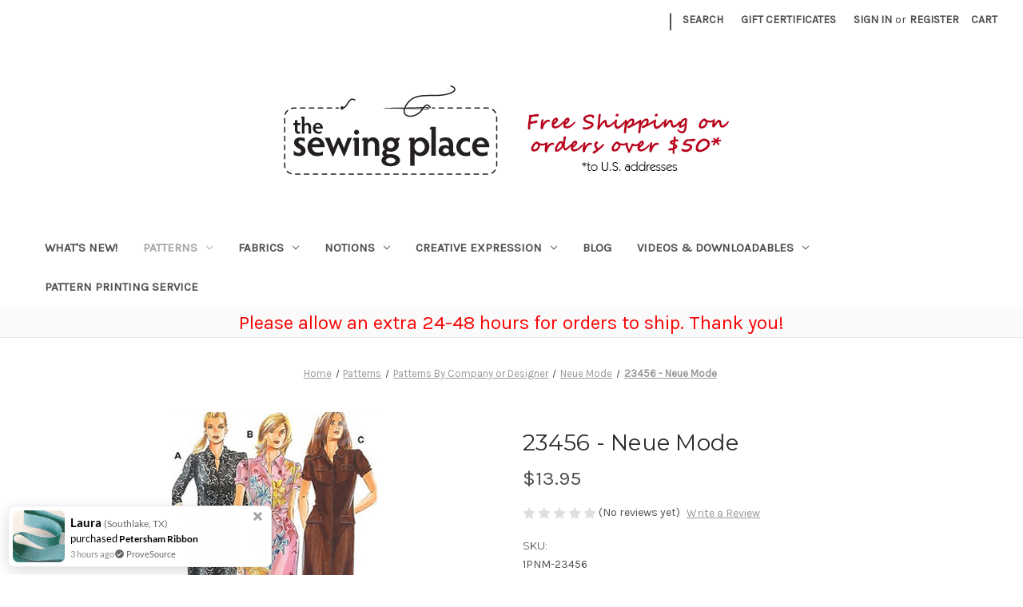

--- FILE ---
content_type: text/html; charset=UTF-8
request_url: https://thesewingplace.com/23456-neue-mode/
body_size: 21190
content:


<!DOCTYPE html>
<html class="no-js" lang="en">
    <head>
        <title>23456 - Neue Mode - The Sewing Place</title>
        <link rel="dns-prefetch preconnect" href="https://cdn11.bigcommerce.com/s-6bmy1u2gws" crossorigin><link rel="dns-prefetch preconnect" href="https://fonts.googleapis.com/" crossorigin><link rel="dns-prefetch preconnect" href="https://fonts.gstatic.com/" crossorigin>
        <meta property="product:price:amount" content="13.95" /><meta property="product:price:currency" content="USD" /><meta property="og:url" content="https://thesewingplace.com/23456-neue-mode/" /><meta property="og:site_name" content="The Sewing Place" /><meta name="keywords" content="patterns, notions, fabrics, tools, elastic, interfacing, buttons, ribbon, Petersham"><link rel='canonical' href='https://thesewingplace.com/23456-neue-mode/' /><meta name='platform' content='bigcommerce.stencil' /><meta property="og:type" content="product" />
<meta property="og:title" content="23456 - Neue Mode" />
<meta property="og:description" content="The best online source for sewing supplies." />
<meta property="og:image" content="https://cdn11.bigcommerce.com/s-6bmy1u2gws/products/3078/images/1681/1PNM-23456-2__49635.1490392331.500.750.jpg?c=2" />
<meta property="og:availability" content="instock" />
<meta property="pinterest:richpins" content="enabled" />
        
         

        <link href="https://cdn11.bigcommerce.com/s-6bmy1u2gws/product_images/favicon.ico?t=1490651619" rel="shortcut icon">
        <meta name="viewport" content="width=device-width, initial-scale=1">

        <script nonce="">
            document.documentElement.className = document.documentElement.className.replace('no-js', 'js');
        </script>

        <script nonce="">
    function browserSupportsAllFeatures() {
        return window.Promise
            && window.fetch
            && window.URL
            && window.URLSearchParams
            && window.WeakMap
            // object-fit support
            && ('objectFit' in document.documentElement.style);
    }

    function loadScript(src) {
        var js = document.createElement('script');
        js.src = src;
        js.onerror = function () {
            console.error('Failed to load polyfill script ' + src);
        };
        document.head.appendChild(js);
    }

    if (!browserSupportsAllFeatures()) {
        loadScript('https://cdn11.bigcommerce.com/s-6bmy1u2gws/stencil/0d9ef430-84cc-013e-5480-3e4666af9723/e/5ad07140-42c9-0137-07bf-0242ac110007/dist/theme-bundle.polyfills.js');
    }
</script>
        <script nonce="">window.consentManagerTranslations = `{"locale":"en","locales":{"consent_manager.data_collection_warning":"en","consent_manager.accept_all_cookies":"en","consent_manager.gdpr_settings":"en","consent_manager.data_collection_preferences":"en","consent_manager.manage_data_collection_preferences":"en","consent_manager.use_data_by_cookies":"en","consent_manager.data_categories_table":"en","consent_manager.allow":"en","consent_manager.accept":"en","consent_manager.deny":"en","consent_manager.dismiss":"en","consent_manager.reject_all":"en","consent_manager.category":"en","consent_manager.purpose":"en","consent_manager.functional_category":"en","consent_manager.functional_purpose":"en","consent_manager.analytics_category":"en","consent_manager.analytics_purpose":"en","consent_manager.targeting_category":"en","consent_manager.advertising_category":"en","consent_manager.advertising_purpose":"en","consent_manager.essential_category":"en","consent_manager.esential_purpose":"en","consent_manager.yes":"en","consent_manager.no":"en","consent_manager.not_available":"en","consent_manager.cancel":"en","consent_manager.save":"en","consent_manager.back_to_preferences":"en","consent_manager.close_without_changes":"en","consent_manager.unsaved_changes":"en","consent_manager.by_using":"en","consent_manager.agree_on_data_collection":"en","consent_manager.change_preferences":"en","consent_manager.cancel_dialog_title":"en","consent_manager.privacy_policy":"en","consent_manager.allow_category_tracking":"en","consent_manager.disallow_category_tracking":"en"},"translations":{"consent_manager.data_collection_warning":"We use cookies (and other similar technologies) to collect data to improve your shopping experience.","consent_manager.accept_all_cookies":"Accept All Cookies","consent_manager.gdpr_settings":"Settings","consent_manager.data_collection_preferences":"Website Data Collection Preferences","consent_manager.manage_data_collection_preferences":"Manage Website Data Collection Preferences","consent_manager.use_data_by_cookies":" uses data collected by cookies and JavaScript libraries to improve your shopping experience.","consent_manager.data_categories_table":"The table below outlines how we use this data by category. To opt out of a category of data collection, select 'No' and save your preferences.","consent_manager.allow":"Allow","consent_manager.accept":"Accept","consent_manager.deny":"Deny","consent_manager.dismiss":"Dismiss","consent_manager.reject_all":"Reject all","consent_manager.category":"Category","consent_manager.purpose":"Purpose","consent_manager.functional_category":"Functional","consent_manager.functional_purpose":"Enables enhanced functionality, such as videos and live chat. If you do not allow these, then some or all of these functions may not work properly.","consent_manager.analytics_category":"Analytics","consent_manager.analytics_purpose":"Provide statistical information on site usage, e.g., web analytics so we can improve this website over time.","consent_manager.targeting_category":"Targeting","consent_manager.advertising_category":"Advertising","consent_manager.advertising_purpose":"Used to create profiles or personalize content to enhance your shopping experience.","consent_manager.essential_category":"Essential","consent_manager.esential_purpose":"Essential for the site and any requested services to work, but do not perform any additional or secondary function.","consent_manager.yes":"Yes","consent_manager.no":"No","consent_manager.not_available":"N/A","consent_manager.cancel":"Cancel","consent_manager.save":"Save","consent_manager.back_to_preferences":"Back to Preferences","consent_manager.close_without_changes":"You have unsaved changes to your data collection preferences. Are you sure you want to close without saving?","consent_manager.unsaved_changes":"You have unsaved changes","consent_manager.by_using":"By using our website, you're agreeing to our","consent_manager.agree_on_data_collection":"By using our website, you're agreeing to the collection of data as described in our ","consent_manager.change_preferences":"You can change your preferences at any time","consent_manager.cancel_dialog_title":"Are you sure you want to cancel?","consent_manager.privacy_policy":"Privacy Policy","consent_manager.allow_category_tracking":"Allow [CATEGORY_NAME] tracking","consent_manager.disallow_category_tracking":"Disallow [CATEGORY_NAME] tracking"}}`;</script>

        <script nonce="">
            window.lazySizesConfig = window.lazySizesConfig || {};
            window.lazySizesConfig.loadMode = 1;
        </script>
        <script nonce="" async src="https://cdn11.bigcommerce.com/s-6bmy1u2gws/stencil/0d9ef430-84cc-013e-5480-3e4666af9723/e/5ad07140-42c9-0137-07bf-0242ac110007/dist/theme-bundle.head_async.js"></script>
        
        <link href="https://fonts.googleapis.com/css?family=Montserrat:400%7CKarla:400&display=block" rel="stylesheet">
        
        <script nonce="" async src="https://cdn11.bigcommerce.com/s-6bmy1u2gws/stencil/0d9ef430-84cc-013e-5480-3e4666af9723/e/5ad07140-42c9-0137-07bf-0242ac110007/dist/theme-bundle.font.js"></script>

        <link data-stencil-stylesheet href="https://cdn11.bigcommerce.com/s-6bmy1u2gws/stencil/0d9ef430-84cc-013e-5480-3e4666af9723/e/5ad07140-42c9-0137-07bf-0242ac110007/css/theme-07886240-90d7-013e-41c8-4aa95912d856.css" rel="stylesheet">

        <!-- Start Tracking Code for analytics_siteverification -->

<meta name="google-site-verification" content="FmNJ2gkKcA9rRo-X7ygUySUOZ-4ewVqClCkzpyNS-dI" />

<!-- End Tracking Code for analytics_siteverification -->


<script type="text/javascript" src="https://checkout-sdk.bigcommerce.com/v1/loader.js" defer ></script>
<script src="https://www.google.com/recaptcha/api.js" async defer></script>
<script type="text/javascript">
var BCData = {"product_attributes":{"sku":"1PNM-23456","upc":null,"mpn":null,"gtin":null,"weight":null,"base":true,"image":null,"price":{"without_tax":{"formatted":"$13.95","value":13.95,"currency":"USD"},"tax_label":"Tax"},"out_of_stock_behavior":"label_option","out_of_stock_message":"Out of stock","available_modifier_values":[],"in_stock_attributes":[],"stock":1,"instock":true,"stock_message":null,"purchasable":true,"purchasing_message":null}};
</script>
<script>!function(o,i){window.provesrc&&window.console&&console.error&&console.error("ProveSource is included twice in this page."),provesrc=window.provesrc={dq:[],display:function(){this.dq.push(arguments)}},o._provesrcAsyncInit=function(){provesrc.init({apiKey:"eyJhbGciOiJIUzI1NiIsInR5cCI6IkpXVCJ9.eyJhY2NvdW50SWQiOiI1ZjljMmE5OTA2ODg1ZDFjOThjMjViM2MiLCJpYXQiOjE2MDQwNzAwNDF9.fAk9i6l2WNY5JenDsx6GC2QmQSSL50J3QCQ5PAJUV9M",v:"0.0.4"})};var r=i.createElement("script");r.type="text/javascript",r.async=!0,r["ch"+"ar"+"set"]="UTF-8",r.src="https://cdn.provesrc.com/provesrc.js";var e=i.getElementsByTagName("script")[0];e.parentNode.insertBefore(r,e)}(window,document);</script>
<script nonce="">
(function () {
    var xmlHttp = new XMLHttpRequest();

    xmlHttp.open('POST', 'https://bes.gcp.data.bigcommerce.com/nobot');
    xmlHttp.setRequestHeader('Content-Type', 'application/json');
    xmlHttp.send('{"store_id":"999362530","timezone_offset":"-8.0","timestamp":"2025-11-08T06:17:12.99627700Z","visit_id":"68c1efd0-7838-450a-97b3-71e0e0085840","channel_id":1}');
})();
</script>

    </head>
    <body>
        <svg data-src="https://cdn11.bigcommerce.com/s-6bmy1u2gws/stencil/0d9ef430-84cc-013e-5480-3e4666af9723/e/5ad07140-42c9-0137-07bf-0242ac110007/img/icon-sprite.svg" class="icons-svg-sprite"></svg>

        <a href="#main-content" class="skip-to-main-link">Skip to main content</a>
<header class="header" role="banner">
    <a href="#" class="mobileMenu-toggle" data-mobile-menu-toggle="menu">
        <span class="mobileMenu-toggleIcon">Toggle menu</span>
    </a>
    <nav class="navUser">
        

    <ul class="navUser-section navUser-section--alt">
        <li class="navUser-item">
            <a class="navUser-action navUser-item--compare"
               href="/compare"
               data-compare-nav
               aria-label="Compare"
            >
                Compare <span class="countPill countPill--positive countPill--alt"></span>
            </a>
        </li>
            <li class="navUser-item navUser-item--social">
                            </li>
            <li class="navUser-item navUser-item--divider">|</li>
        <li class="navUser-item">
            <button class="navUser-action navUser-action--quickSearch"
               type="button"
               id="quick-search-expand"
               data-search="quickSearch"
               aria-controls="quickSearch"
               aria-label="Search"
            >
                Search
            </button>
        </li>
            <li class="navUser-item">
                <a class="navUser-action"
                   href="/giftcertificates.php"
                   aria-label="Gift Certificates"
                >
                    Gift Certificates
                </a>
            </li>
        <li class="navUser-item navUser-item--account">
                <a class="navUser-action"
                   href="/login.php"
                   aria-label="Sign in"
                >
                    Sign in
                </a>
                    <span class="navUser-or">or</span>
                    <a class="navUser-action"
                       href="/login.php?action&#x3D;create_account"
                       aria-label="Register"
                    >
                        Register
                    </a>
        </li>
        <li class="navUser-item navUser-item--cart">
            <a class="navUser-action"
               data-cart-preview
               data-dropdown="cart-preview-dropdown"
               data-options="align:right"
               href="/cart.php"
               aria-label="Cart with 0 items"
            >
                <span class="navUser-item-cartLabel">Cart</span>
                <span class="countPill cart-quantity"></span>
            </a>

            <div class="dropdown-menu" id="cart-preview-dropdown" data-dropdown-content aria-hidden="true"></div>
        </li>
    </ul>
    <div class="dropdown dropdown--quickSearch" id="quickSearch" aria-hidden="true" data-prevent-quick-search-close>
        <div class="container">
    <form class="form" data-url="/search.php" data-quick-search-form>
        <fieldset class="form-fieldset">
            <div class="form-field">
                <label class="is-srOnly" for="nav-quick-search">Search</label>
                <input class="form-input"
                       data-search-quick
                       name="nav-quick-search"
                       id="nav-quick-search"
                       data-error-message="Search field cannot be empty."
                       placeholder="Search the store"
                       autocomplete="off"
                >
            </div>
        </fieldset>
    </form>
    <section class="quickSearchResults" data-bind="html: results"></section>
    <p role="status"
       aria-live="polite"
       class="aria-description--hidden"
       data-search-aria-message-predefined-text="product results for"
    ></p>
</div>
    </div>
</nav>

        <div class="header-logo header-logo--center">
            <a href="https://thesewingplace.com/" class="header-logo__link" data-header-logo-link>
        <img class="header-logo-image-unknown-size"
             src="https://cdn11.bigcommerce.com/s-6bmy1u2gws/images/stencil/original/logo-for-bc-2021_1617979823__50835.original.png"
             alt="The Sewing Place"
             title="The Sewing Place">
</a>
        </div>
    <div class="navPages-container" id="menu" data-menu>
        <nav class="navPages">
    <div class="navPages-quickSearch">
        <div class="container">
    <form class="form" data-url="/search.php" data-quick-search-form>
        <fieldset class="form-fieldset">
            <div class="form-field">
                <label class="is-srOnly" for="nav-menu-quick-search">Search</label>
                <input class="form-input"
                       data-search-quick
                       name="nav-menu-quick-search"
                       id="nav-menu-quick-search"
                       data-error-message="Search field cannot be empty."
                       placeholder="Search the store"
                       autocomplete="off"
                >
            </div>
        </fieldset>
    </form>
    <section class="quickSearchResults" data-bind="html: results"></section>
    <p role="status"
       aria-live="polite"
       class="aria-description--hidden"
       data-search-aria-message-predefined-text="product results for"
    ></p>
</div>
    </div>
    <ul class="navPages-list">
            <li class="navPages-item">
                <a class="navPages-action"
   href="https://thesewingplace.com/whats-new/"
   aria-label="What&#x27;s New!"
>
    What&#x27;s New!
</a>
            </li>
            <li class="navPages-item">
                <a class="navPages-action has-subMenu activePage"
   href="https://thesewingplace.com/patterns/"
   data-collapsible="navPages-132"
>
    Patterns
    <i class="icon navPages-action-moreIcon" aria-hidden="true">
        <svg><use href="#icon-chevron-down" /></svg>
    </i>
</a>
<div class="navPage-subMenu" id="navPages-132" aria-hidden="true" tabindex="-1">
    <ul class="navPage-subMenu-list">
        <li class="navPage-subMenu-item">
            <a class="navPage-subMenu-action navPages-action"
               href="https://thesewingplace.com/patterns/"
               aria-label="All Patterns"
            >
                All Patterns
            </a>
        </li>
            <li class="navPage-subMenu-item">
                    <a class="navPage-subMenu-action navPages-action has-subMenu"
                       href="https://thesewingplace.com/patterns/patterns-by-company-or-designer/"
                       aria-label="Patterns By Company or Designer"
                    >
                        Patterns By Company or Designer
                        <span class="collapsible-icon-wrapper"
                            data-collapsible="navPages-144"
                            data-collapsible-disabled-breakpoint="medium"
                            data-collapsible-disabled-state="open"
                            data-collapsible-enabled-state="closed"
                        >
                            <i class="icon navPages-action-moreIcon" aria-hidden="true">
                                <svg><use href="#icon-chevron-down" /></svg>
                            </i>
                        </span>
                    </a>
                    <ul class="navPage-childList" id="navPages-144">
                        <li class="navPage-childList-item">
                            <a class="navPage-childList-action navPages-action"
                               href="https://thesewingplace.com/patterns/patterns-by-company-or-designer/amy-butler/"
                               aria-label="Amy Butler"
                            >
                                Amy Butler
                            </a>
                        </li>
                        <li class="navPage-childList-item">
                            <a class="navPage-childList-action navPages-action"
                               href="https://thesewingplace.com/patterns/patterns-by-company-or-designer/bali-collection-batik-butik-bali-effect/"
                               aria-label="Bali Collection - Batik Butik - Bali Effect"
                            >
                                Bali Collection - Batik Butik - Bali Effect
                            </a>
                        </li>
                        <li class="navPage-childList-item">
                            <a class="navPage-childList-action navPages-action"
                               href="https://thesewingplace.com/patterns/patterns-by-company-or-designer/brensan-studios/"
                               aria-label="Brensan Studios"
                            >
                                Brensan Studios
                            </a>
                        </li>
                        <li class="navPage-childList-item">
                            <a class="navPage-childList-action navPages-action"
                               href="https://thesewingplace.com/patterns/patterns-by-company-or-designer/burda/"
                               aria-label="Burda"
                            >
                                Burda
                            </a>
                        </li>
                        <li class="navPage-childList-item">
                            <a class="navPage-childList-action navPages-action"
                               href="https://thesewingplace.com/patterns/patterns-by-company-or-designer/christine-jonson/"
                               aria-label="Christine Jonson"
                            >
                                Christine Jonson
                            </a>
                        </li>
                        <li class="navPage-childList-item">
                            <a class="navPage-childList-action navPages-action"
                               href="https://thesewingplace.com/patterns/patterns-by-company-or-designer/dana-marie-design-co-dana-bontrager/"
                               aria-label="Dana Marie Design Co. - Dana Bontrager"
                            >
                                Dana Marie Design Co. - Dana Bontrager
                            </a>
                        </li>
                        <li class="navPage-childList-item">
                            <a class="navPage-childList-action navPages-action"
                               href="https://thesewingplace.com/patterns/patterns-by-company-or-designer/decades-of-style/"
                               aria-label="Decades of Style"
                            >
                                Decades of Style
                            </a>
                        </li>
                        <li class="navPage-childList-item">
                            <a class="navPage-childList-action navPages-action"
                               href="https://thesewingplace.com/patterns/patterns-by-company-or-designer/diane-ericson-revisions/"
                               aria-label="Diane Ericson - ReVisions"
                            >
                                Diane Ericson - ReVisions
                            </a>
                        </li>
                        <li class="navPage-childList-item">
                            <a class="navPage-childList-action navPages-action"
                               href="https://thesewingplace.com/patterns/patterns-by-company-or-designer/elements-linda-kubik/"
                               aria-label="Elements - Linda Kubik"
                            >
                                Elements - Linda Kubik
                            </a>
                        </li>
                        <li class="navPage-childList-item">
                            <a class="navPage-childList-action navPages-action"
                               href="https://thesewingplace.com/patterns/patterns-by-company-or-designer/favorite-things-leslie-gladman/"
                               aria-label="Favorite Things - Leslie Gladman"
                            >
                                Favorite Things - Leslie Gladman
                            </a>
                        </li>
                        <li class="navPage-childList-item">
                            <a class="navPage-childList-action navPages-action"
                               href="https://thesewingplace.com/patterns/patterns-by-company-or-designer/ghees-linda-mcgehee/"
                               aria-label="Ghee&#x27;s - Linda McGehee"
                            >
                                Ghee&#x27;s - Linda McGehee
                            </a>
                        </li>
                        <li class="navPage-childList-item">
                            <a class="navPage-childList-action navPages-action"
                               href="https://thesewingplace.com/patterns/patterns-by-company-or-designer/great-copy-patterns-pattie-otto/"
                               aria-label="Great Copy Patterns - Pattie Otto"
                            >
                                Great Copy Patterns - Pattie Otto
                            </a>
                        </li>
                        <li class="navPage-childList-item">
                            <a class="navPage-childList-action navPages-action"
                               href="https://thesewingplace.com/islander-sewing-systems-janet-pray/"
                               aria-label="Islander Sewing Systems - Janet Pray"
                            >
                                Islander Sewing Systems - Janet Pray
                            </a>
                        </li>
                        <li class="navPage-childList-item">
                            <a class="navPage-childList-action navPages-action"
                               href="https://thesewingplace.com/patterns/patterns-by-company-or-designer/kwik-sew/"
                               aria-label="Kwik Sew"
                            >
                                Kwik Sew
                            </a>
                        </li>
                        <li class="navPage-childList-item">
                            <a class="navPage-childList-action navPages-action"
                               href="https://thesewingplace.com/patterns/patterns-by-company-or-designer/larkin-van-horn/"
                               aria-label="Larkin Van Horn"
                            >
                                Larkin Van Horn
                            </a>
                        </li>
                        <li class="navPage-childList-item">
                            <a class="navPage-childList-action navPages-action"
                               href="https://thesewingplace.com/patterns/patterns-by-company-or-designer/lingerie-secrets-jan-bones/"
                               aria-label="Lingerie Secrets - Jan Bones"
                            >
                                Lingerie Secrets - Jan Bones
                            </a>
                        </li>
                        <li class="navPage-childList-item">
                            <a class="navPage-childList-action navPages-action"
                               href="https://thesewingplace.com/patterns/patterns-by-company-or-designer/lj-designs-lyla-messinger/"
                               aria-label="LJ Designs - Lyla Messinger"
                            >
                                LJ Designs - Lyla Messinger
                            </a>
                        </li>
                        <li class="navPage-childList-item">
                            <a class="navPage-childList-action navPages-action"
                               href="https://thesewingplace.com/patterns/patterns-by-company-or-designer/loes-hinse-designs/"
                               aria-label="Loes Hinse Designs"
                            >
                                Loes Hinse Designs
                            </a>
                        </li>
                        <li class="navPage-childList-item">
                            <a class="navPage-childList-action navPages-action"
                               href="https://thesewingplace.com/patterns/patterns-by-company-or-designer/lois-ericson-design-sew-in-the-studio/"
                               aria-label="Lois Ericson - Design &amp; Sew / In the Studio"
                            >
                                Lois Ericson - Design &amp; Sew / In the Studio
                            </a>
                        </li>
                        <li class="navPage-childList-item">
                            <a class="navPage-childList-action navPages-action"
                               href="https://thesewingplace.com/patterns/patterns-by-company-or-designer/lorraine-torrence-designs-grainline-gear/"
                               aria-label="Lorraine Torrence Designs - Grainline Gear"
                            >
                                Lorraine Torrence Designs - Grainline Gear
                            </a>
                        </li>
                        <li class="navPage-childList-item">
                            <a class="navPage-childList-action navPages-action"
                               href="https://thesewingplace.com/patterns/patterns-by-company-or-designer/marlis-kuusela/"
                               aria-label="Marlis Kuusela"
                            >
                                Marlis Kuusela
                            </a>
                        </li>
                        <li class="navPage-childList-item">
                            <a class="navPage-childList-action navPages-action"
                               href="https://thesewingplace.com/patterns/patterns-by-company-or-designer/material-things-cecelia-podolak/"
                               aria-label="Material Things - Cecelia Podolak"
                            >
                                Material Things - Cecelia Podolak
                            </a>
                        </li>
                        <li class="navPage-childList-item">
                            <a class="navPage-childList-action navPages-action"
                               href="https://thesewingplace.com/patterns/patterns-by-company-or-designer/nancy-shriber/"
                               aria-label="Nancy Shriber"
                            >
                                Nancy Shriber
                            </a>
                        </li>
                        <li class="navPage-childList-item">
                            <a class="navPage-childList-action navPages-action"
                               href="https://thesewingplace.com/patterns/patterns-by-company-or-designer/neue-mode/"
                               aria-label="Neue Mode"
                            >
                                Neue Mode
                            </a>
                        </li>
                        <li class="navPage-childList-item">
                            <a class="navPage-childList-action navPages-action"
                               href="https://thesewingplace.com/patterns/patterns-by-company-or-designer/paisley-pincushion/"
                               aria-label="Paisley Pincushion"
                            >
                                Paisley Pincushion
                            </a>
                        </li>
                        <li class="navPage-childList-item">
                            <a class="navPage-childList-action navPages-action"
                               href="https://thesewingplace.com/patterns/patterns-by-company-or-designer/park-bench-patterns-mary-lou-rankin/"
                               aria-label="Park Bench Patterns - Mary Lou Rankin"
                            >
                                Park Bench Patterns - Mary Lou Rankin
                            </a>
                        </li>
                        <li class="navPage-childList-item">
                            <a class="navPage-childList-action navPages-action"
                               href="https://thesewingplace.com/patterns/patterns-by-company-or-designer/pavelka-design/"
                               aria-label="Pavelka Design"
                            >
                                Pavelka Design
                            </a>
                        </li>
                        <li class="navPage-childList-item">
                            <a class="navPage-childList-action navPages-action"
                               href="https://thesewingplace.com/patterns/patterns-by-company-or-designer/petite-plus-patterns-kathleen-cheetham/"
                               aria-label="Petite Plus Patterns - Kathleen Cheetham"
                            >
                                Petite Plus Patterns - Kathleen Cheetham
                            </a>
                        </li>
                        <li class="navPage-childList-item">
                            <a class="navPage-childList-action navPages-action"
                               href="https://thesewingplace.com/patterns/patterns-by-company-or-designer/saf-t-pockets-marsha-mcclintok/"
                               aria-label="SAF-T-POCKETS - Marsha McClintok"
                            >
                                SAF-T-POCKETS - Marsha McClintok
                            </a>
                        </li>
                        <li class="navPage-childList-item">
                            <a class="navPage-childList-action navPages-action"
                               href="https://thesewingplace.com/patterns/patterns-by-company-or-designer/sew-chic-pattern-company/"
                               aria-label="Sew Chic Pattern Company"
                            >
                                Sew Chic Pattern Company
                            </a>
                        </li>
                        <li class="navPage-childList-item">
                            <a class="navPage-childList-action navPages-action"
                               href="https://thesewingplace.com/sewing-workshop-linda-lee/"
                               aria-label="Sewing Workshop - Linda Lee"
                            >
                                Sewing Workshop - Linda Lee
                            </a>
                        </li>
                        <li class="navPage-childList-item">
                            <a class="navPage-childList-action navPages-action"
                               href="https://thesewingplace.com/patterns/patterns-by-company-or-designer/stitch-em-up-flo-klein/"
                               aria-label="Stitch Em Up - Flo Klein"
                            >
                                Stitch Em Up - Flo Klein
                            </a>
                        </li>
                        <li class="navPage-childList-item">
                            <a class="navPage-childList-action navPages-action"
                               href="https://thesewingplace.com/patterns/patterns-by-company-or-designer/studio-kat-designs-kathy-southern/"
                               aria-label="Studio Kat Designs - Kathy Southern"
                            >
                                Studio Kat Designs - Kathy Southern
                            </a>
                        </li>
                        <li class="navPage-childList-item">
                            <a class="navPage-childList-action navPages-action"
                               href="https://thesewingplace.com/patterns/patterns-by-company-or-designer/sweet-tea-girls/"
                               aria-label="Sweet Tea Girls"
                            >
                                Sweet Tea Girls
                            </a>
                        </li>
                        <li class="navPage-childList-item">
                            <a class="navPage-childList-action navPages-action"
                               href="https://thesewingplace.com/textile-studio-marsha-day/"
                               aria-label="Textile Studio - Marsha Day"
                            >
                                Textile Studio - Marsha Day
                            </a>
                        </li>
                        <li class="navPage-childList-item">
                            <a class="navPage-childList-action navPages-action"
                               href="https://thesewingplace.com/patterns/patterns-by-company-or-designer/turkey-track-designs/"
                               aria-label="Turkey Track Designs"
                            >
                                Turkey Track Designs
                            </a>
                        </li>
                        <li class="navPage-childList-item">
                            <a class="navPage-childList-action navPages-action"
                               href="https://thesewingplace.com/wildly-wonderful-wearables-ann-wilson/"
                               aria-label="Wildly Wonderful Wearables - Ann Wilson"
                            >
                                Wildly Wonderful Wearables - Ann Wilson
                            </a>
                        </li>
                    </ul>
            </li>
            <li class="navPage-subMenu-item">
                    <a class="navPage-subMenu-action navPages-action has-subMenu activePage"
                       href="https://thesewingplace.com/patterns-by-type/"
                       aria-label="Patterns By Type"
                    >
                        Patterns By Type
                        <span class="collapsible-icon-wrapper"
                            data-collapsible="navPages-136"
                            data-collapsible-disabled-breakpoint="medium"
                            data-collapsible-disabled-state="open"
                            data-collapsible-enabled-state="closed"
                        >
                            <i class="icon navPages-action-moreIcon" aria-hidden="true">
                                <svg><use href="#icon-chevron-down" /></svg>
                            </i>
                        </span>
                    </a>
                    <ul class="navPage-childList" id="navPages-136">
                        <li class="navPage-childList-item">
                            <a class="navPage-childList-action navPages-action"
                               href="https://thesewingplace.com/patterns/patterns-by-type/accessories/"
                               aria-label="Accessories"
                            >
                                Accessories
                            </a>
                        </li>
                        <li class="navPage-childList-item">
                            <a class="navPage-childList-action navPages-action"
                               href="https://thesewingplace.com/active-sports-wear/"
                               aria-label="Active &amp; Sports Wear"
                            >
                                Active &amp; Sports Wear
                            </a>
                        </li>
                        <li class="navPage-childList-item">
                            <a class="navPage-childList-action navPages-action"
                               href="https://thesewingplace.com/patterns/patterns-by-type/aprons/"
                               aria-label="Aprons"
                            >
                                Aprons
                            </a>
                        </li>
                        <li class="navPage-childList-item">
                            <a class="navPage-childList-action navPages-action"
                               href="https://thesewingplace.com/patterns/patterns-by-type/blouses-and-tops/"
                               aria-label="Blouses and Tops"
                            >
                                Blouses and Tops
                            </a>
                        </li>
                        <li class="navPage-childList-item">
                            <a class="navPage-childList-action navPages-action"
                               href="https://thesewingplace.com/patterns/patterns-by-type/boys-men/"
                               aria-label="Boys &amp; Men"
                            >
                                Boys &amp; Men
                            </a>
                        </li>
                        <li class="navPage-childList-item">
                            <a class="navPage-childList-action navPages-action"
                               href="https://thesewingplace.com/patterns/patterns-by-type/combinations/"
                               aria-label="Combinations"
                            >
                                Combinations
                            </a>
                        </li>
                        <li class="navPage-childList-item">
                            <a class="navPage-childList-action navPages-action"
                               href="https://thesewingplace.com/patterns/patterns-by-type/costume/"
                               aria-label="Costume"
                            >
                                Costume
                            </a>
                        </li>
                        <li class="navPage-childList-item">
                            <a class="navPage-childList-action navPages-action"
                               href="https://thesewingplace.com/patterns/patterns-by-type/craft-hobby/"
                               aria-label="Craft &amp; Hobby"
                            >
                                Craft &amp; Hobby
                            </a>
                        </li>
                        <li class="navPage-childList-item">
                            <a class="navPage-childList-action navPages-action"
                               href="https://thesewingplace.com/patterns/patterns-by-type/handbags-totes/"
                               aria-label="Handbags &amp; Totes"
                            >
                                Handbags &amp; Totes
                            </a>
                        </li>
                        <li class="navPage-childList-item">
                            <a class="navPage-childList-action navPages-action"
                               href="https://thesewingplace.com/patterns/patterns-by-type/home-dec/"
                               aria-label="Home Dec"
                            >
                                Home Dec
                            </a>
                        </li>
                        <li class="navPage-childList-item">
                            <a class="navPage-childList-action navPages-action"
                               href="https://thesewingplace.com/patterns/patterns-by-type/jackets-coats/"
                               aria-label="Jackets &amp; Coats"
                            >
                                Jackets &amp; Coats
                            </a>
                        </li>
                        <li class="navPage-childList-item">
                            <a class="navPage-childList-action navPages-action"
                               href="https://thesewingplace.com/kids/"
                               aria-label="Kids"
                            >
                                Kids
                            </a>
                        </li>
                        <li class="navPage-childList-item">
                            <a class="navPage-childList-action navPages-action"
                               href="https://thesewingplace.com/patterns/patterns-by-type/maternity/"
                               aria-label="Maternity"
                            >
                                Maternity
                            </a>
                        </li>
                        <li class="navPage-childList-item">
                            <a class="navPage-childList-action navPages-action"
                               href="https://thesewingplace.com/patterns/patterns-by-type/pants-shorts/"
                               aria-label="Pants &amp; Shorts"
                            >
                                Pants &amp; Shorts
                            </a>
                        </li>
                        <li class="navPage-childList-item">
                            <a class="navPage-childList-action navPages-action"
                               href="https://thesewingplace.com/patterns/patterns-by-type/party-formal-bridal/"
                               aria-label="Party, Formal &amp; Bridal"
                            >
                                Party, Formal &amp; Bridal
                            </a>
                        </li>
                        <li class="navPage-childList-item">
                            <a class="navPage-childList-action navPages-action"
                               href="https://thesewingplace.com/plus-size/"
                               aria-label="Plus Size"
                            >
                                Plus Size
                            </a>
                        </li>
                        <li class="navPage-childList-item">
                            <a class="navPage-childList-action navPages-action"
                               href="https://thesewingplace.com/patterns/patterns-by-type/quilts/"
                               aria-label="Quilts"
                            >
                                Quilts
                            </a>
                        </li>
                        <li class="navPage-childList-item">
                            <a class="navPage-childList-action navPages-action"
                               href="https://thesewingplace.com/patterns/patterns-by-type/skirts-dresses/"
                               aria-label="Skirts &amp; Dresses"
                            >
                                Skirts &amp; Dresses
                            </a>
                        </li>
                        <li class="navPage-childList-item">
                            <a class="navPage-childList-action navPages-action"
                               href="https://thesewingplace.com/sleepwear-lingerie/"
                               aria-label="Sleepwear &amp; Lingerie"
                            >
                                Sleepwear &amp; Lingerie
                            </a>
                        </li>
                        <li class="navPage-childList-item">
                            <a class="navPage-childList-action navPages-action"
                               href="https://thesewingplace.com/patterns/patterns-by-type/sweaters/"
                               aria-label="Sweaters"
                            >
                                Sweaters
                            </a>
                        </li>
                        <li class="navPage-childList-item">
                            <a class="navPage-childList-action navPages-action"
                               href="https://thesewingplace.com/patterns/patterns-by-type/swimwear/"
                               aria-label="Swimwear"
                            >
                                Swimwear
                            </a>
                        </li>
                        <li class="navPage-childList-item">
                            <a class="navPage-childList-action navPages-action"
                               href="https://thesewingplace.com/patterns/patterns-by-type/vests/"
                               aria-label="Vests"
                            >
                                Vests
                            </a>
                        </li>
                    </ul>
            </li>
    </ul>
</div>
            </li>
            <li class="navPages-item">
                <a class="navPages-action has-subMenu"
   href="https://thesewingplace.com/fabrics/"
   data-collapsible="navPages-131"
>
    Fabrics
    <i class="icon navPages-action-moreIcon" aria-hidden="true">
        <svg><use href="#icon-chevron-down" /></svg>
    </i>
</a>
<div class="navPage-subMenu" id="navPages-131" aria-hidden="true" tabindex="-1">
    <ul class="navPage-subMenu-list">
        <li class="navPage-subMenu-item">
            <a class="navPage-subMenu-action navPages-action"
               href="https://thesewingplace.com/fabrics/"
               aria-label="All Fabrics"
            >
                All Fabrics
            </a>
        </li>
            <li class="navPage-subMenu-item">
                    <a class="navPage-subMenu-action navPages-action has-subMenu"
                       href="https://thesewingplace.com/fabrics/cotton/"
                       aria-label="Cotton"
                    >
                        Cotton
                        <span class="collapsible-icon-wrapper"
                            data-collapsible="navPages-228"
                            data-collapsible-disabled-breakpoint="medium"
                            data-collapsible-disabled-state="open"
                            data-collapsible-enabled-state="closed"
                        >
                            <i class="icon navPages-action-moreIcon" aria-hidden="true">
                                <svg><use href="#icon-chevron-down" /></svg>
                            </i>
                        </span>
                    </a>
                    <ul class="navPage-childList" id="navPages-228">
                        <li class="navPage-childList-item">
                            <a class="navPage-childList-action navPages-action"
                               href="https://thesewingplace.com/fabrics/cotton/holiday-cottons/"
                               aria-label="Holiday Cottons"
                            >
                                Holiday Cottons
                            </a>
                        </li>
                    </ul>
            </li>
            <li class="navPage-subMenu-item">
                    <a class="navPage-subMenu-action navPages-action"
                       href="https://thesewingplace.com/fabrics/home-decor/"
                       aria-label="Home Decor"
                    >
                        Home Decor
                    </a>
            </li>
            <li class="navPage-subMenu-item">
                    <a class="navPage-subMenu-action navPages-action"
                       href="https://thesewingplace.com/fabrics/lining/"
                       aria-label="Lining"
                    >
                        Lining
                    </a>
            </li>
            <li class="navPage-subMenu-item">
                    <a class="navPage-subMenu-action navPages-action has-subMenu"
                       href="https://thesewingplace.com/fabrics/rayon/"
                       aria-label="Rayon"
                    >
                        Rayon
                        <span class="collapsible-icon-wrapper"
                            data-collapsible="navPages-134"
                            data-collapsible-disabled-breakpoint="medium"
                            data-collapsible-disabled-state="open"
                            data-collapsible-enabled-state="closed"
                        >
                            <i class="icon navPages-action-moreIcon" aria-hidden="true">
                                <svg><use href="#icon-chevron-down" /></svg>
                            </i>
                        </span>
                    </a>
                    <ul class="navPage-childList" id="navPages-134">
                        <li class="navPage-childList-item">
                            <a class="navPage-childList-action navPages-action"
                               href="https://thesewingplace.com/fabrics/rayon/ambiance-bemberg-lining/"
                               aria-label="Ambiance Bemberg Lining"
                            >
                                Ambiance Bemberg Lining
                            </a>
                        </li>
                    </ul>
            </li>
            <li class="navPage-subMenu-item">
                    <a class="navPage-subMenu-action navPages-action"
                       href="https://thesewingplace.com/fabrics/specialty/"
                       aria-label="Specialty"
                    >
                        Specialty
                    </a>
            </li>
            <li class="navPage-subMenu-item">
                    <a class="navPage-subMenu-action navPages-action"
                       href="https://thesewingplace.com/fabrics/stretch/"
                       aria-label="Stretch"
                    >
                        Stretch
                    </a>
            </li>
            <li class="navPage-subMenu-item">
                    <a class="navPage-subMenu-action navPages-action"
                       href="https://thesewingplace.com/fabrics/remnants-close-outs-bargains/"
                       aria-label="Remnants - Close Outs - Bargains!"
                    >
                        Remnants - Close Outs - Bargains!
                    </a>
            </li>
    </ul>
</div>
            </li>
            <li class="navPages-item">
                <a class="navPages-action has-subMenu"
   href="https://thesewingplace.com/notions/"
   data-collapsible="navPages-129"
>
    Notions
    <i class="icon navPages-action-moreIcon" aria-hidden="true">
        <svg><use href="#icon-chevron-down" /></svg>
    </i>
</a>
<div class="navPage-subMenu" id="navPages-129" aria-hidden="true" tabindex="-1">
    <ul class="navPage-subMenu-list">
        <li class="navPage-subMenu-item">
            <a class="navPage-subMenu-action navPages-action"
               href="https://thesewingplace.com/notions/"
               aria-label="All Notions"
            >
                All Notions
            </a>
        </li>
            <li class="navPage-subMenu-item">
                    <a class="navPage-subMenu-action navPages-action"
                       href="https://thesewingplace.com/notions/adhesives/"
                       aria-label="Adhesives"
                    >
                        Adhesives
                    </a>
            </li>
            <li class="navPage-subMenu-item">
                    <a class="navPage-subMenu-action navPages-action"
                       href="https://thesewingplace.com/notions/buttons/"
                       aria-label="Buttons"
                    >
                        Buttons
                    </a>
            </li>
            <li class="navPage-subMenu-item">
                    <a class="navPage-subMenu-action navPages-action"
                       href="https://thesewingplace.com/notions/closures-fasteners-zippers/"
                       aria-label="Closures - Fasteners - Zippers"
                    >
                        Closures - Fasteners - Zippers
                    </a>
            </li>
            <li class="navPage-subMenu-item">
                    <a class="navPage-subMenu-action navPages-action"
                       href="https://thesewingplace.com/notions/cool-tools/"
                       aria-label="Cool Tools"
                    >
                        Cool Tools
                    </a>
            </li>
            <li class="navPage-subMenu-item">
                    <a class="navPage-subMenu-action navPages-action"
                       href="https://thesewingplace.com/cutting-marking-measuring/"
                       aria-label="Cutting - Marking - Measuring"
                    >
                        Cutting - Marking - Measuring
                    </a>
            </li>
            <li class="navPage-subMenu-item">
                    <a class="navPage-subMenu-action navPages-action"
                       href="https://thesewingplace.com/notions/elastic/"
                       aria-label="Elastic"
                    >
                        Elastic
                    </a>
            </li>
            <li class="navPage-subMenu-item">
                    <a class="navPage-subMenu-action navPages-action"
                       href="https://thesewingplace.com/notions/for-the-ladies/"
                       aria-label="For the Ladies"
                    >
                        For the Ladies
                    </a>
            </li>
            <li class="navPage-subMenu-item">
                    <a class="navPage-subMenu-action navPages-action"
                       href="https://thesewingplace.com/interfacing/"
                       aria-label="Interfacing"
                    >
                        Interfacing
                    </a>
            </li>
            <li class="navPage-subMenu-item">
                    <a class="navPage-subMenu-action navPages-action"
                       href="https://thesewingplace.com/notions/machine-embroidery/"
                       aria-label="Machine Embroidery"
                    >
                        Machine Embroidery
                    </a>
            </li>
            <li class="navPage-subMenu-item">
                    <a class="navPage-subMenu-action navPages-action"
                       href="https://thesewingplace.com/notions/petersham-ribbon/"
                       aria-label="Petersham Ribbon"
                    >
                        Petersham Ribbon
                    </a>
            </li>
            <li class="navPage-subMenu-item">
                    <a class="navPage-subMenu-action navPages-action"
                       href="https://thesewingplace.com/notions/pressing-and-tailoring/"
                       aria-label="Pressing and Tailoring"
                    >
                        Pressing and Tailoring
                    </a>
            </li>
            <li class="navPage-subMenu-item">
                    <a class="navPage-subMenu-action navPages-action has-subMenu"
                       href="https://thesewingplace.com/notions/sewing-supplies/"
                       aria-label="Sewing Supplies"
                    >
                        Sewing Supplies
                        <span class="collapsible-icon-wrapper"
                            data-collapsible="navPages-133"
                            data-collapsible-disabled-breakpoint="medium"
                            data-collapsible-disabled-state="open"
                            data-collapsible-enabled-state="closed"
                        >
                            <i class="icon navPages-action-moreIcon" aria-hidden="true">
                                <svg><use href="#icon-chevron-down" /></svg>
                            </i>
                        </span>
                    </a>
                    <ul class="navPage-childList" id="navPages-133">
                        <li class="navPage-childList-item">
                            <a class="navPage-childList-action navPages-action"
                               href="https://thesewingplace.com/hand-sewing-supplies/"
                               aria-label="Hand Sewing Supplies"
                            >
                                Hand Sewing Supplies
                            </a>
                        </li>
                        <li class="navPage-childList-item">
                            <a class="navPage-childList-action navPages-action"
                               href="https://thesewingplace.com/notions/sewing-supplies/machine-needles/"
                               aria-label="Machine Needles"
                            >
                                Machine Needles
                            </a>
                        </li>
                        <li class="navPage-childList-item">
                            <a class="navPage-childList-action navPages-action"
                               href="https://thesewingplace.com/threads/"
                               aria-label="Threads"
                            >
                                Threads
                            </a>
                        </li>
                        <li class="navPage-childList-item">
                            <a class="navPage-childList-action navPages-action"
                               href="https://thesewingplace.com/notions/sewing-supplies/tube-turners-bias-tape-makers/"
                               aria-label="Tube Turners &amp; Bias Tape Makers"
                            >
                                Tube Turners &amp; Bias Tape Makers
                            </a>
                        </li>
                    </ul>
            </li>
            <li class="navPage-subMenu-item">
                    <a class="navPage-subMenu-action navPages-action"
                       href="https://thesewingplace.com/notions/shoulder-pads/"
                       aria-label="Shoulder Pads"
                    >
                        Shoulder Pads
                    </a>
            </li>
            <li class="navPage-subMenu-item">
                    <a class="navPage-subMenu-action navPages-action"
                       href="https://thesewingplace.com/notions/tapes-trims-and-stabilizers/"
                       aria-label="Tapes, Trims and Stabilizers"
                    >
                        Tapes, Trims and Stabilizers
                    </a>
            </li>
    </ul>
</div>
            </li>
            <li class="navPages-item">
                <a class="navPages-action has-subMenu"
   href="https://thesewingplace.com/creative-expression/"
   data-collapsible="navPages-135"
>
    Creative Expression
    <i class="icon navPages-action-moreIcon" aria-hidden="true">
        <svg><use href="#icon-chevron-down" /></svg>
    </i>
</a>
<div class="navPage-subMenu" id="navPages-135" aria-hidden="true" tabindex="-1">
    <ul class="navPage-subMenu-list">
        <li class="navPage-subMenu-item">
            <a class="navPage-subMenu-action navPages-action"
               href="https://thesewingplace.com/creative-expression/"
               aria-label="All Creative Expression"
            >
                All Creative Expression
            </a>
        </li>
            <li class="navPage-subMenu-item">
                    <a class="navPage-subMenu-action navPages-action"
                       href="https://thesewingplace.com/creative-expression/books/"
                       aria-label="Books"
                    >
                        Books
                    </a>
            </li>
            <li class="navPage-subMenu-item">
                    <a class="navPage-subMenu-action navPages-action"
                       href="https://thesewingplace.com/creative-expression/clear-stamps/"
                       aria-label="Clear Stamps"
                    >
                        Clear Stamps
                    </a>
            </li>
            <li class="navPage-subMenu-item">
                    <a class="navPage-subMenu-action navPages-action"
                       href="https://thesewingplace.com/creative-expression/inkjet-printing/"
                       aria-label="Inkjet Printing"
                    >
                        Inkjet Printing
                    </a>
            </li>
            <li class="navPage-subMenu-item">
                    <a class="navPage-subMenu-action navPages-action"
                       href="https://thesewingplace.com/creative-expression/stencils/"
                       aria-label="Stencils"
                    >
                        Stencils
                    </a>
            </li>
            <li class="navPage-subMenu-item">
                    <a class="navPage-subMenu-action navPages-action"
                       href="https://thesewingplace.com/textile-paints-dyes/"
                       aria-label="Textile Paints &amp; Dyes"
                    >
                        Textile Paints &amp; Dyes
                    </a>
            </li>
            <li class="navPage-subMenu-item">
                    <a class="navPage-subMenu-action navPages-action"
                       href="https://thesewingplace.com/creative-expression/tools/"
                       aria-label="Tools"
                    >
                        Tools
                    </a>
            </li>
    </ul>
</div>
            </li>
            <li class="navPages-item">
                <a class="navPages-action"
   href="https://thesewingplace.com/blog-1/"
   aria-label="BLOG"
>
    BLOG
</a>
            </li>
            <li class="navPages-item">
                <a class="navPages-action has-subMenu"
   href="https://thesewingplace.com/videos-downloadables/"
   data-collapsible="navPages-236"
>
    Videos &amp; Downloadables
    <i class="icon navPages-action-moreIcon" aria-hidden="true">
        <svg><use href="#icon-chevron-down" /></svg>
    </i>
</a>
<div class="navPage-subMenu" id="navPages-236" aria-hidden="true" tabindex="-1">
    <ul class="navPage-subMenu-list">
        <li class="navPage-subMenu-item">
            <a class="navPage-subMenu-action navPages-action"
               href="https://thesewingplace.com/videos-downloadables/"
               aria-label="All Videos &amp; Downloadables"
            >
                All Videos &amp; Downloadables
            </a>
        </li>
            <li class="navPage-subMenu-item">
                    <a class="navPage-subMenu-action navPages-action"
                       href="https://thesewingplace.com/videos-downloadables/downloadables/"
                       aria-label="Downloadables"
                    >
                        Downloadables
                    </a>
            </li>
            <li class="navPage-subMenu-item">
                    <a class="navPage-subMenu-action navPages-action has-subMenu"
                       href="https://thesewingplace.com/videos-downloadables/videos/"
                       aria-label="Videos"
                    >
                        Videos
                        <span class="collapsible-icon-wrapper"
                            data-collapsible="navPages-237"
                            data-collapsible-disabled-breakpoint="medium"
                            data-collapsible-disabled-state="open"
                            data-collapsible-enabled-state="closed"
                        >
                            <i class="icon navPages-action-moreIcon" aria-hidden="true">
                                <svg><use href="#icon-chevron-down" /></svg>
                            </i>
                        </span>
                    </a>
                    <ul class="navPage-childList" id="navPages-237">
                        <li class="navPage-childList-item">
                            <a class="navPage-childList-action navPages-action"
                               href="https://thesewingplace.com/videos-downloadables/videos/bleached-jersey-knit/"
                               aria-label="Bleached Jersey Knit"
                            >
                                Bleached Jersey Knit
                            </a>
                        </li>
                        <li class="navPage-childList-item">
                            <a class="navPage-childList-action navPages-action"
                               href="https://thesewingplace.com/videos-downloadables/videos/bound-edge-pleated-face-mask/"
                               aria-label="Bound Edge Pleated Face Mask"
                            >
                                Bound Edge Pleated Face Mask
                            </a>
                        </li>
                        <li class="navPage-childList-item">
                            <a class="navPage-childList-action navPages-action"
                               href="https://thesewingplace.com/videos-downloadables/videos/creating-a-narrow-rolled-hem-using-banrol-waistband-stabilizer/"
                               aria-label="Creating a Narrow Rolled Hem "
                            >
                                Creating a Narrow Rolled Hem 
                            </a>
                        </li>
                        <li class="navPage-childList-item">
                            <a class="navPage-childList-action navPages-action"
                               href="https://thesewingplace.com/videos-downloadables/videos/heat-texturing-fabric/"
                               aria-label="Heat Texturing Fabric"
                            >
                                Heat Texturing Fabric
                            </a>
                        </li>
                        <li class="navPage-childList-item">
                            <a class="navPage-childList-action navPages-action"
                               href="https://thesewingplace.com/videos-downloadables/videos/how-to-sew-drawcord-elastic/"
                               aria-label="How to Sew Drawcord Elastic"
                            >
                                How to Sew Drawcord Elastic
                            </a>
                        </li>
                        <li class="navPage-childList-item">
                            <a class="navPage-childList-action navPages-action"
                               href="https://thesewingplace.com/videos-downloadables/videos/machine-sewn-lining/"
                               aria-label="Machine Sewn Lining"
                            >
                                Machine Sewn Lining
                            </a>
                        </li>
                        <li class="navPage-childList-item">
                            <a class="navPage-childList-action navPages-action"
                               href="https://thesewingplace.com/videos-downloadables/videos/stamping-on-fabric-with-dana-marie/"
                               aria-label="Stamping on Fabric with Dana Marie"
                            >
                                Stamping on Fabric with Dana Marie
                            </a>
                        </li>
                        <li class="navPage-childList-item">
                            <a class="navPage-childList-action navPages-action"
                               href="https://thesewingplace.com/videos-downloadables/videos/the-making-of-a-farm-selfie-quilt/"
                               aria-label="The Making of a Farm Selfie Quilt"
                            >
                                The Making of a Farm Selfie Quilt
                            </a>
                        </li>
                        <li class="navPage-childList-item">
                            <a class="navPage-childList-action navPages-action"
                               href="https://thesewingplace.com/videos-downloadables/videos/tips-on-making-1055-my-favorite-pullover/"
                               aria-label="Tips on making #1055 My Favorite Pullover"
                            >
                                Tips on making #1055 My Favorite Pullover
                            </a>
                        </li>
                        <li class="navPage-childList-item">
                            <a class="navPage-childList-action navPages-action"
                               href="https://thesewingplace.com/videos-downloadables/videos/using-eloflex-stretchable-thread/"
                               aria-label="Using Eloflex Stretchable Thread"
                            >
                                Using Eloflex Stretchable Thread
                            </a>
                        </li>
                        <li class="navPage-childList-item">
                            <a class="navPage-childList-action navPages-action"
                               href="https://thesewingplace.com/videos-downloadables/videos/working-with-fold-over-elastic/"
                               aria-label="Working with Fold Over Elastic"
                            >
                                Working with Fold Over Elastic
                            </a>
                        </li>
                    </ul>
            </li>
    </ul>
</div>
            </li>
            <li class="navPages-item">
                <a class="navPages-action"
   href="https://thesewingplace.com/pattern-printing-service/"
   aria-label="Pattern Printing Service"
>
    Pattern Printing Service
</a>
            </li>
    </ul>
    <ul class="navPages-list navPages-list--user">
            <li class="navPages-item">
                <a class="navPages-action"
                   href="/giftcertificates.php"
                   aria-label="Gift Certificates"
                >
                    Gift Certificates
                </a>
            </li>
            <li class="navPages-item">
                <a class="navPages-action"
                   href="/login.php"
                   aria-label="Sign in"
                >
                    Sign in
                </a>
                    or
                    <a class="navPages-action"
                       href="/login.php?action&#x3D;create_account"
                       aria-label="Register"
                    >
                        Register
                    </a>
            </li>
            <li class="navPages-item">
                            </li>
    </ul>
</nav>
    </div>
    <div data-content-region="header_navigation_bottom--global"><div data-layout-id="8f80b717-aa72-4741-8827-3cbecdc5a1c7">       <div data-sub-layout-container="34e989d1-463e-4436-a672-83aab45aa4ea" data-layout-name="Layout">
    <style data-container-styling="34e989d1-463e-4436-a672-83aab45aa4ea">
        [data-sub-layout-container="34e989d1-463e-4436-a672-83aab45aa4ea"] {
            box-sizing: border-box;
            display: flex;
            flex-wrap: wrap;
            z-index: 0;
            position: relative;
            height: ;
            background-color: rgba(250,250,250,1);
            padding-top: 0px;
            padding-right: 0px;
            padding-bottom: 0px;
            padding-left: 0px;
            margin-top: 0px;
            margin-right: 0px;
            margin-bottom: 0px;
            margin-left: 0px;
            border-width: 0px;
            border-style: solid;
            border-color: #333333;
        }

        [data-sub-layout-container="34e989d1-463e-4436-a672-83aab45aa4ea"]:after {
            display: block;
            position: absolute;
            top: 0;
            left: 0;
            bottom: 0;
            right: 0;
            background-size: cover;
            z-index: -2;
            content: '';
        }
    </style>

    <div data-sub-layout="1454ab34-9b69-4f6c-9532-8a66eccaf900">
        <style data-column-styling="1454ab34-9b69-4f6c-9532-8a66eccaf900">
            [data-sub-layout="1454ab34-9b69-4f6c-9532-8a66eccaf900"] {
                display: flex;
                flex-direction: column;
                box-sizing: border-box;
                flex-basis: 100%;
                max-width: 100%;
                z-index: 0;
                position: relative;
                height: ;
                padding-top: 0px;
                padding-right: 10.5px;
                padding-bottom: 0px;
                padding-left: 10.5px;
                margin-top: 0px;
                margin-right: 0px;
                margin-bottom: 0px;
                margin-left: 0px;
                border-width: 0px;
                border-style: solid;
                border-color: #333333;
                justify-content: center;
            }
            [data-sub-layout="1454ab34-9b69-4f6c-9532-8a66eccaf900"]:after {
                display: block;
                position: absolute;
                top: 0;
                left: 0;
                bottom: 0;
                right: 0;
                background-size: cover;
                z-index: auto;
            }
            @media only screen and (max-width: 700px) {
                [data-sub-layout="1454ab34-9b69-4f6c-9532-8a66eccaf900"] {
                    flex-basis: 100%;
                    max-width: 100%;
                }
            }
        </style>
        <div data-widget-id="ac97a180-d40e-4f8e-8bdc-9562bf3772a7" data-placement-id="063dd59c-d5f8-4646-9e34-ca388a883d82" data-placement-status="ACTIVE"><style>
    .sd-simple-text-ac97a180-d40e-4f8e-8bdc-9562bf3772a7 {
      padding-top: 0px;
      padding-right: 0px;
      padding-bottom: 0px;
      padding-left: 0px;

      margin-top: 0px;
      margin-right: 0px;
      margin-bottom: 0px;
      margin-left: 0px;

    }

    .sd-simple-text-ac97a180-d40e-4f8e-8bdc-9562bf3772a7 * {
      margin: 0;
      padding: 0;

        color: rgba(250,4,4,1);
        font-family: inherit;
        font-weight: 500;
        font-size: 24px;
        min-height: 24px;

    }

    .sd-simple-text-ac97a180-d40e-4f8e-8bdc-9562bf3772a7 {
        text-align: center;
    }

    #sd-simple-text-editable-ac97a180-d40e-4f8e-8bdc-9562bf3772a7 {
      min-width: 14px;
      line-height: 1.5;
      display: inline-block;
    }

    #sd-simple-text-editable-ac97a180-d40e-4f8e-8bdc-9562bf3772a7[data-edit-mode="true"]:hover,
    #sd-simple-text-editable-ac97a180-d40e-4f8e-8bdc-9562bf3772a7[data-edit-mode="true"]:active,
    #sd-simple-text-editable-ac97a180-d40e-4f8e-8bdc-9562bf3772a7[data-edit-mode="true"]:focus {
      outline: 1px dashed #3C64F4;
    }

    #sd-simple-text-editable-ac97a180-d40e-4f8e-8bdc-9562bf3772a7 strong,
    #sd-simple-text-editable-ac97a180-d40e-4f8e-8bdc-9562bf3772a7 strong * {
      font-weight: bold;
    }

    #sd-simple-text-editable-ac97a180-d40e-4f8e-8bdc-9562bf3772a7 a {
      color: inherit;
    }

    @supports (color: color-mix(in srgb, #000 50%, #fff 50%)) {
      #sd-simple-text-editable-ac97a180-d40e-4f8e-8bdc-9562bf3772a7 a:hover,
      #sd-simple-text-editable-ac97a180-d40e-4f8e-8bdc-9562bf3772a7 a:active,
      #sd-simple-text-editable-ac97a180-d40e-4f8e-8bdc-9562bf3772a7 a:focus {
        color: color-mix(in srgb, currentColor 68%, white 32%);
      }
    }

    @supports not (color: color-mix(in srgb, #000 50%, #fff 50%)) {
      #sd-simple-text-editable-ac97a180-d40e-4f8e-8bdc-9562bf3772a7 a:hover,
      #sd-simple-text-editable-ac97a180-d40e-4f8e-8bdc-9562bf3772a7 a:active,
      #sd-simple-text-editable-ac97a180-d40e-4f8e-8bdc-9562bf3772a7 a:focus {
        filter: brightness(2);
      }
    }
</style>

<div class="sd-simple-text-ac97a180-d40e-4f8e-8bdc-9562bf3772a7 ">
  <div id="sd-simple-text-editable-ac97a180-d40e-4f8e-8bdc-9562bf3772a7" data-edit-mode="">
    <p>Please allow an extra 24-48 hours for orders to ship. Thank you!</p>
  </div>
</div>

</div>
    </div>
</div>

</div></div>
</header>
<div data-content-region="header_bottom--global"><div data-layout-id="78c0fc21-268a-4fff-8374-7529518f8f5a">       <div data-sub-layout-container="9f077373-e374-4cee-822b-d396e322cd64" data-layout-name="Layout">
    <style data-container-styling="9f077373-e374-4cee-822b-d396e322cd64">
        [data-sub-layout-container="9f077373-e374-4cee-822b-d396e322cd64"] {
            box-sizing: border-box;
            display: flex;
            flex-wrap: wrap;
            z-index: 0;
            position: relative;
            height: ;
            padding-top: 0px;
            padding-right: 0px;
            padding-bottom: 0px;
            padding-left: 0px;
            margin-top: 0px;
            margin-right: 0px;
            margin-bottom: 0px;
            margin-left: 0px;
            border-width: 0px;
            border-style: solid;
            border-color: #333333;
        }

        [data-sub-layout-container="9f077373-e374-4cee-822b-d396e322cd64"]:after {
            display: block;
            position: absolute;
            top: 0;
            left: 0;
            bottom: 0;
            right: 0;
            background-size: cover;
            z-index: auto;
        }
    </style>

    <div data-sub-layout="0d9df2d2-e8d7-4042-981a-e06611931ced">
        <style data-column-styling="0d9df2d2-e8d7-4042-981a-e06611931ced">
            [data-sub-layout="0d9df2d2-e8d7-4042-981a-e06611931ced"] {
                display: flex;
                flex-direction: column;
                box-sizing: border-box;
                flex-basis: 100%;
                max-width: 100%;
                z-index: 0;
                position: relative;
                height: ;
                padding-top: 0px;
                padding-right: 10.5px;
                padding-bottom: 0px;
                padding-left: 10.5px;
                margin-top: 0px;
                margin-right: 0px;
                margin-bottom: 0px;
                margin-left: 0px;
                border-width: 0px;
                border-style: solid;
                border-color: #333333;
                justify-content: center;
            }
            [data-sub-layout="0d9df2d2-e8d7-4042-981a-e06611931ced"]:after {
                display: block;
                position: absolute;
                top: 0;
                left: 0;
                bottom: 0;
                right: 0;
                background-size: cover;
                z-index: auto;
            }
            @media only screen and (max-width: 700px) {
                [data-sub-layout="0d9df2d2-e8d7-4042-981a-e06611931ced"] {
                    flex-basis: 100%;
                    max-width: 100%;
                }
            }
        </style>
    </div>
</div>

</div></div>
<div data-content-region="header_bottom"></div>
        <div class="body" id="main-content" data-currency-code="USD">
     
    <div class="container">
        
    <nav aria-label="Breadcrumb">
    <ol class="breadcrumbs">
                <li class="breadcrumb ">
                    <a class="breadcrumb-label"
                       href="https://thesewingplace.com/"
                       
                    >
                        <span>Home</span>
                    </a>
                </li>
                <li class="breadcrumb ">
                    <a class="breadcrumb-label"
                       href="https://thesewingplace.com/patterns/"
                       
                    >
                        <span>Patterns</span>
                    </a>
                </li>
                <li class="breadcrumb ">
                    <a class="breadcrumb-label"
                       href="https://thesewingplace.com/patterns/patterns-by-company-or-designer/"
                       
                    >
                        <span>Patterns By Company or Designer</span>
                    </a>
                </li>
                <li class="breadcrumb ">
                    <a class="breadcrumb-label"
                       href="https://thesewingplace.com/patterns/patterns-by-company-or-designer/neue-mode/"
                       
                    >
                        <span>Neue Mode</span>
                    </a>
                </li>
                <li class="breadcrumb is-active">
                    <a class="breadcrumb-label"
                       href="https://thesewingplace.com/23456-neue-mode/"
                       aria-current="page"
                    >
                        <span>23456 - Neue Mode</span>
                    </a>
                </li>
    </ol>
</nav>

<script type="application/ld+json"  nonce="">
{
    "@context": "https://schema.org",
    "@type": "BreadcrumbList",
    "itemListElement":
    [
        {
            "@type": "ListItem",
            "position": 1,
            "item": {
                "@id": "https://thesewingplace.com/",
                "name": "Home"
            }
        },
        {
            "@type": "ListItem",
            "position": 2,
            "item": {
                "@id": "https://thesewingplace.com/patterns/",
                "name": "Patterns"
            }
        },
        {
            "@type": "ListItem",
            "position": 3,
            "item": {
                "@id": "https://thesewingplace.com/patterns/patterns-by-company-or-designer/",
                "name": "Patterns By Company or Designer"
            }
        },
        {
            "@type": "ListItem",
            "position": 4,
            "item": {
                "@id": "https://thesewingplace.com/patterns/patterns-by-company-or-designer/neue-mode/",
                "name": "Neue Mode"
            }
        },
        {
            "@type": "ListItem",
            "position": 5,
            "item": {
                "@id": "https://thesewingplace.com/23456-neue-mode/",
                "name": "23456 - Neue Mode"
            }
        }
    ]
}
</script>


    <div>
        

<div class="productView"
    data-event-type="product"
    data-entity-id="3078"
    data-name="23456 - Neue Mode"
    data-product-category="
        Patterns/Patterns By Type, 
            Patterns/Patterns By Company or Designer, 
            Patterns/Patterns By Type/Skirts &amp; Dresses, 
            Patterns/Patterns By Company or Designer/Neue Mode
    "
    data-product-brand=""
    data-product-price="
            13.95
"
    data-product-variant="single-product-option">


    <section class="productView-images" data-image-gallery>
        <figure class="productView-image"
                data-image-gallery-main
                data-zoom-image="https://cdn11.bigcommerce.com/s-6bmy1u2gws/images/stencil/1280x1280/products/3078/1681/1PNM-23456-2__49635.1490392331.jpg?c=2"
                >
            <div class="productView-img-container">
                    <a href="https://cdn11.bigcommerce.com/s-6bmy1u2gws/images/stencil/1280x1280/products/3078/1681/1PNM-23456-2__49635.1490392331.jpg?c=2"
                        target="_blank">
                <img src="https://cdn11.bigcommerce.com/s-6bmy1u2gws/images/stencil/500x659/products/3078/1681/1PNM-23456-2__49635.1490392331.jpg?c=2" alt="23456 - Neue Mode" title="23456 - Neue Mode" data-sizes="auto"
    srcset="https://cdn11.bigcommerce.com/s-6bmy1u2gws/images/stencil/80w/products/3078/1681/1PNM-23456-2__49635.1490392331.jpg?c=2"
data-srcset="https://cdn11.bigcommerce.com/s-6bmy1u2gws/images/stencil/80w/products/3078/1681/1PNM-23456-2__49635.1490392331.jpg?c=2 80w, https://cdn11.bigcommerce.com/s-6bmy1u2gws/images/stencil/160w/products/3078/1681/1PNM-23456-2__49635.1490392331.jpg?c=2 160w, https://cdn11.bigcommerce.com/s-6bmy1u2gws/images/stencil/320w/products/3078/1681/1PNM-23456-2__49635.1490392331.jpg?c=2 320w, https://cdn11.bigcommerce.com/s-6bmy1u2gws/images/stencil/640w/products/3078/1681/1PNM-23456-2__49635.1490392331.jpg?c=2 640w, https://cdn11.bigcommerce.com/s-6bmy1u2gws/images/stencil/960w/products/3078/1681/1PNM-23456-2__49635.1490392331.jpg?c=2 960w, https://cdn11.bigcommerce.com/s-6bmy1u2gws/images/stencil/1280w/products/3078/1681/1PNM-23456-2__49635.1490392331.jpg?c=2 1280w, https://cdn11.bigcommerce.com/s-6bmy1u2gws/images/stencil/1920w/products/3078/1681/1PNM-23456-2__49635.1490392331.jpg?c=2 1920w, https://cdn11.bigcommerce.com/s-6bmy1u2gws/images/stencil/2560w/products/3078/1681/1PNM-23456-2__49635.1490392331.jpg?c=2 2560w"

class="lazyload productView-image--default"

data-main-image />
                    </a>
            </div>
        </figure>
        <ul class="productView-thumbnails">
                <li class="productView-thumbnail">
                    <a
                        class="productView-thumbnail-link"
                        href="https://cdn11.bigcommerce.com/s-6bmy1u2gws/images/stencil/1280x1280/products/3078/1681/1PNM-23456-2__49635.1490392331.jpg?c=2"
                        data-image-gallery-item
                        data-image-gallery-new-image-url="https://cdn11.bigcommerce.com/s-6bmy1u2gws/images/stencil/500x659/products/3078/1681/1PNM-23456-2__49635.1490392331.jpg?c=2"
                        data-image-gallery-new-image-srcset="https://cdn11.bigcommerce.com/s-6bmy1u2gws/images/stencil/80w/products/3078/1681/1PNM-23456-2__49635.1490392331.jpg?c=2 80w, https://cdn11.bigcommerce.com/s-6bmy1u2gws/images/stencil/160w/products/3078/1681/1PNM-23456-2__49635.1490392331.jpg?c=2 160w, https://cdn11.bigcommerce.com/s-6bmy1u2gws/images/stencil/320w/products/3078/1681/1PNM-23456-2__49635.1490392331.jpg?c=2 320w, https://cdn11.bigcommerce.com/s-6bmy1u2gws/images/stencil/640w/products/3078/1681/1PNM-23456-2__49635.1490392331.jpg?c=2 640w, https://cdn11.bigcommerce.com/s-6bmy1u2gws/images/stencil/960w/products/3078/1681/1PNM-23456-2__49635.1490392331.jpg?c=2 960w, https://cdn11.bigcommerce.com/s-6bmy1u2gws/images/stencil/1280w/products/3078/1681/1PNM-23456-2__49635.1490392331.jpg?c=2 1280w, https://cdn11.bigcommerce.com/s-6bmy1u2gws/images/stencil/1920w/products/3078/1681/1PNM-23456-2__49635.1490392331.jpg?c=2 1920w, https://cdn11.bigcommerce.com/s-6bmy1u2gws/images/stencil/2560w/products/3078/1681/1PNM-23456-2__49635.1490392331.jpg?c=2 2560w"
                        data-image-gallery-zoom-image-url="https://cdn11.bigcommerce.com/s-6bmy1u2gws/images/stencil/1280x1280/products/3078/1681/1PNM-23456-2__49635.1490392331.jpg?c=2"
                    >
                    <img src="https://cdn11.bigcommerce.com/s-6bmy1u2gws/images/stencil/50x50/products/3078/1681/1PNM-23456-2__49635.1490392331.jpg?c=2" alt="23456 - Neue Mode" title="23456 - Neue Mode" data-sizes="auto"
    srcset="https://cdn11.bigcommerce.com/s-6bmy1u2gws/images/stencil/80w/products/3078/1681/1PNM-23456-2__49635.1490392331.jpg?c=2"
data-srcset="https://cdn11.bigcommerce.com/s-6bmy1u2gws/images/stencil/80w/products/3078/1681/1PNM-23456-2__49635.1490392331.jpg?c=2 80w, https://cdn11.bigcommerce.com/s-6bmy1u2gws/images/stencil/160w/products/3078/1681/1PNM-23456-2__49635.1490392331.jpg?c=2 160w, https://cdn11.bigcommerce.com/s-6bmy1u2gws/images/stencil/320w/products/3078/1681/1PNM-23456-2__49635.1490392331.jpg?c=2 320w, https://cdn11.bigcommerce.com/s-6bmy1u2gws/images/stencil/640w/products/3078/1681/1PNM-23456-2__49635.1490392331.jpg?c=2 640w, https://cdn11.bigcommerce.com/s-6bmy1u2gws/images/stencil/960w/products/3078/1681/1PNM-23456-2__49635.1490392331.jpg?c=2 960w, https://cdn11.bigcommerce.com/s-6bmy1u2gws/images/stencil/1280w/products/3078/1681/1PNM-23456-2__49635.1490392331.jpg?c=2 1280w, https://cdn11.bigcommerce.com/s-6bmy1u2gws/images/stencil/1920w/products/3078/1681/1PNM-23456-2__49635.1490392331.jpg?c=2 1920w, https://cdn11.bigcommerce.com/s-6bmy1u2gws/images/stencil/2560w/products/3078/1681/1PNM-23456-2__49635.1490392331.jpg?c=2 2560w"

class="lazyload"

 />
                    </a>
                </li>
        </ul>
    </section>

    <section class="productView-details product-data">
        <div class="productView-product">
            <h1 class="productView-title">23456 - Neue Mode</h1>
            <div class="productView-price">
                    
    <div class="price-section price-section--withTax rrp-price--withTax" style="display: none;">
        <span>
                MSRP:
        </span>
        <span data-product-rrp-with-tax class="price price--rrp">
            
        </span>
    </div>
    <div class="price-section price-section--withTax non-sale-price--withTax" style="display: none;">
        <span>
                Was:
        </span>
        <span data-product-non-sale-price-with-tax class="price price--non-sale">
            
        </span>
    </div>
    <div class="price-section price-section--withTax price--withTax" style="display: none;">
        <span class="price-label" >
            
        </span>
        <span class="price-now-label" style="display: none;">
                Now:
        </span>
        <span data-product-price-with-tax class="price"></span>
            <abbr title="Including Tax">(Inc. Tax)</abbr>
    </div>
    <div class="price-section price-section--withoutTax rrp-price--withoutTax" style="display: none;">
        <span>
                MSRP:
        </span>
        <span data-product-rrp-price-without-tax class="price price--rrp">
            
        </span>
    </div>
    <div class="price-section price-section--withoutTax non-sale-price--withoutTax" style="display: none;">
        <span>
                Was:
        </span>
        <span data-product-non-sale-price-without-tax class="price price--non-sale">
            
        </span>
    </div>
    <div class="price-section price-section--withoutTax price--withoutTax" >
        <span class="price-label" >
            
        </span>
        <span class="price-now-label" style="display: none;">
                Now:
        </span>
        <span data-product-price-without-tax class="price">$13.95</span>
    </div>
         <div class="price-section price-section--saving price" style="display: none;">
                <span class="price">(You save</span>
                <span data-product-price-saved class="price price--saving">
                    
                </span>
                <span class="price">)</span>
         </div>
            </div>
            <div data-content-region="product_below_price"><div data-layout-id="8457a600-0b87-473d-90ac-7a51416e64f8">       <div data-widget-id="31f22d78-b560-44e5-bc4d-c05b33072749" data-placement-id="ca47966e-fc32-48db-9245-e8d70da67e73" data-placement-status="ACTIVE"><style media="screen">
  #banner-region-31f22d78-b560-44e5-bc4d-c05b33072749 {
    display: block;
    width: 100%;
    max-width: 545px;
  }
</style>

<div id="banner-region-31f22d78-b560-44e5-bc4d-c05b33072749">
  <div data-pp-message="" data-pp-style-logo-position="left" data-pp-style-logo-type="inline" data-pp-style-text-color="black" data-pp-style-text-size="12" id="paypal-commerce-proddetails-messaging-banner">
  </div>
  <script defer="" nonce="">
    (function () {
      // Price container with data-product-price-with-tax has bigger priority for product amount calculations
      const priceContainer = document.querySelector('[data-product-price-with-tax]')?.innerText
        ? document.querySelector('[data-product-price-with-tax]')
        : document.querySelector('[data-product-price-without-tax]');

      if (priceContainer) {
        renderMessageIfPossible();

        const config = {
          childList: true,    // Observe direct child elements
          subtree: true,      // Observe all descendants
          attributes: false,  // Do not observe attribute changes
        };

        const observer = new MutationObserver((mutationsList) => {
          if (mutationsList.length > 0) {
            renderMessageIfPossible();
          }
        });

        observer.observe(priceContainer, config);
      }

      function renderMessageIfPossible() {
        const amount = getPriceAmount(priceContainer.innerText)[0];

        if (amount) {
          renderMessage({ amount });
        }
      }

      function getPriceAmount(text) {
        /*
         INFO:
         - extracts a string from a pattern: [number][separator][number][separator]...
           [separator] - any symbol but a digit, including whitespaces
         */
        const pattern = /\d+(?:[^\d]\d+)+(?!\d)/g;
        const matches = text.match(pattern);
        const results = [];

        // if there are no matches
        if (!matches?.length) {
          const amount = text.replace(/[^\d]/g, '');

          if (!amount) return results;

          results.push(amount);

          return results;
        }

        matches.forEach(str => {
          const sepIndexes = [];

          for (let i = 0; i < str.length; i++) {
            // find separator index and push to array
            if (!/\d/.test(str[i])) {
              sepIndexes.push(i);
            }
          }
          if (sepIndexes.length === 0) return;
          // assume the last separator is the decimal
          const decIndex = sepIndexes[sepIndexes.length - 1];

          // cut the substr to the separator with replacing non-digit chars
          const intSubstr = str.slice(0, decIndex).replace(/[^\d]/g, '');
          // cut the substr after the separator with replacing non-digit chars
          const decSubstr = str.slice(decIndex + 1).replace(/[^\d]/g, '');

          if (!intSubstr) return;

          const amount = decSubstr ? `${intSubstr}.${decSubstr}` : intSubstr;
          // to get floating point number
          const number = parseFloat(amount);

          if (!isNaN(number)) {
            results.push(String(number));
          }
        });

        return results;
      }

      function loadScript(src, attributes) {
        return new Promise((resolve, reject) => {
          const scriptTag = document.createElement('script');

          if (attributes) {
            Object.keys(attributes)
                    .forEach(key => {
                      scriptTag.setAttribute(key, attributes[key]);
                    });
          }

          scriptTag.type = 'text/javascript';
          scriptTag.src = src;

          scriptTag.onload = () => resolve();
          scriptTag.onerror = event => {
            reject(event);
          };

          document.head.appendChild(scriptTag);
        });
      }

      function renderMessage(objectParams) {
        const paypalSdkScriptConfig = getPayPalSdkScriptConfig();

        const options = transformConfig(paypalSdkScriptConfig.options);
        const attributes = transformConfig(paypalSdkScriptConfig.attributes);

        const messageProps = { placement: 'product', ...objectParams };

        const renderPayPalMessagesComponent = (paypal) => {
          paypal.Messages(messageProps).render('#paypal-commerce-proddetails-messaging-banner');
        };

        if (options['client-id'] && options['merchant-id']) {
          if (!window.paypalMessages) {
            const paypalSdkUrl = 'https://www.paypal.com/sdk/js';
            const scriptQuery = new URLSearchParams(options).toString();
            const scriptSrc = `${paypalSdkUrl}?${scriptQuery}`;

            loadScript(scriptSrc, attributes).then(() => {
              renderPayPalMessagesComponent(window.paypalMessages);
            });
          } else {
            renderPayPalMessagesComponent(window.paypalMessages)
          }
        }
      }

      function transformConfig(config) {
        let transformedConfig = {};

        const keys = Object.keys(config);

        keys.forEach((key) => {
          const value = config[key];

          if (
                  value === undefined ||
                  value === null ||
                  value === '' ||
                  (Array.isArray(value) && value.length === 0)
          ) {
            return;
          }

          transformedConfig = {
            ...transformedConfig,
            [key]: Array.isArray(value) ? value.join(',') : value,
          };
        });

        return transformedConfig;
      }

      function getPayPalSdkScriptConfig() {
        const attributionId = 'BigCommerceInc_SP_BC_P4P';
        const currencyCode = 'USD';
        const clientId = 'AQ3RkiNHQ53oodRlTz7z-9ETC9xQNUgOLHjVDII9sgnF19qLXJzOwShAxcFW7OT7pVEF5B9bwjIArOvE';
        const merchantId = 'UA3R5VPKAHBPC';
        const isDeveloperModeApplicable = 'false'.indexOf('true') !== -1;
        const buyerCountry = 'US';

        return {
          options: {
            'client-id': clientId,
            'merchant-id': merchantId,
            components: ['messages'],
            currency: currencyCode,
            ...(isDeveloperModeApplicable && { 'buyer-country': buyerCountry }),
          },
          attributes: {
            'data-namespace': 'paypalMessages',
            'data-partner-attribution-id': attributionId,
          },
        };
      }
    })();
  </script>
</div>
</div>
</div></div>
            <div class="productView-rating">
                    <span role="img"
      aria-label="Product rating is 0 of 5"
>
            <span class="icon icon--ratingEmpty">
                <svg>
                    <use href="#icon-star" />
                </svg>
            </span>
            <span class="icon icon--ratingEmpty">
                <svg>
                    <use href="#icon-star" />
                </svg>
            </span>
            <span class="icon icon--ratingEmpty">
                <svg>
                    <use href="#icon-star" />
                </svg>
            </span>
            <span class="icon icon--ratingEmpty">
                <svg>
                    <use href="#icon-star" />
                </svg>
            </span>
            <span class="icon icon--ratingEmpty">
                <svg>
                    <use href="#icon-star" />
                </svg>
            </span>
</span>
                        <span>(No reviews yet)</span>
                    <a href="https://thesewingplace.com/23456-neue-mode/"
                       class="productView-reviewLink productView-reviewLink--new"
                       data-reveal-id="modal-review-form"
                       role="button"
                    >
                       Write a Review
                    </a>
                        <div id="modal-review-form" class="modal" data-reveal>
    
    
    
    
    
    <div class="modal-header">
        <h2 class="modal-header-title">Write a Review</h2>
        <button class="modal-close"
        type="button"
        title="Close"
        
>
    <span class="aria-description--hidden">Close</span>
    <span aria-hidden="true">&#215;</span>
</button>
    </div>
    <div class="modal-body">
        <div class="writeReview-productDetails">
            <div class="writeReview-productImage-container">
                <img src="https://cdn11.bigcommerce.com/s-6bmy1u2gws/images/stencil/500x659/products/3078/1681/1PNM-23456-2__49635.1490392331.jpg?c=2" alt="23456 - Neue Mode" title="23456 - Neue Mode" data-sizes="auto"
    srcset="https://cdn11.bigcommerce.com/s-6bmy1u2gws/images/stencil/80w/products/3078/1681/1PNM-23456-2__49635.1490392331.jpg?c=2"
data-srcset="https://cdn11.bigcommerce.com/s-6bmy1u2gws/images/stencil/80w/products/3078/1681/1PNM-23456-2__49635.1490392331.jpg?c=2 80w, https://cdn11.bigcommerce.com/s-6bmy1u2gws/images/stencil/160w/products/3078/1681/1PNM-23456-2__49635.1490392331.jpg?c=2 160w, https://cdn11.bigcommerce.com/s-6bmy1u2gws/images/stencil/320w/products/3078/1681/1PNM-23456-2__49635.1490392331.jpg?c=2 320w, https://cdn11.bigcommerce.com/s-6bmy1u2gws/images/stencil/640w/products/3078/1681/1PNM-23456-2__49635.1490392331.jpg?c=2 640w, https://cdn11.bigcommerce.com/s-6bmy1u2gws/images/stencil/960w/products/3078/1681/1PNM-23456-2__49635.1490392331.jpg?c=2 960w, https://cdn11.bigcommerce.com/s-6bmy1u2gws/images/stencil/1280w/products/3078/1681/1PNM-23456-2__49635.1490392331.jpg?c=2 1280w, https://cdn11.bigcommerce.com/s-6bmy1u2gws/images/stencil/1920w/products/3078/1681/1PNM-23456-2__49635.1490392331.jpg?c=2 1920w, https://cdn11.bigcommerce.com/s-6bmy1u2gws/images/stencil/2560w/products/3078/1681/1PNM-23456-2__49635.1490392331.jpg?c=2 2560w"

class="lazyload"

 />
            </div>
            <h6 class="product-brand"></h6>
            <h5 class="product-title">23456 - Neue Mode</h5>
        </div>
        <form class="form writeReview-form" action="/postreview.php" method="post">
            <fieldset class="form-fieldset">
                <div class="form-field">
                    <label class="form-label" for="rating-rate">Rating
                        <small>Required</small>
                    </label>
                    <!-- Stars -->
                    <!-- TODO: Review Stars need to be componentised, both for display and input -->
                    <select id="rating-rate" class="form-select" name="revrating" data-input aria-required="true">
                        <option value="">Select Rating</option>
                                <option value="1">1 star (worst)</option>
                                <option value="2">2 stars</option>
                                <option value="3">3 stars (average)</option>
                                <option value="4">4 stars</option>
                                <option value="5">5 stars (best)</option>
                    </select>
                </div>

                <!-- Name -->
                    <div class="form-field" id="revfromname" data-validation="" >
    <label class="form-label" for="revfromname_input">Name
        <small>Required</small>
    </label>
    <input type="text"
           name="revfromname"
           id="revfromname_input"
           class="form-input"
           data-label="Name"
           data-input
           aria-required="true"
           aria-labelledby="revfromname"
           aria-live="polite"
           
           
           
           
    >
</div>

                    <!-- Email -->
                        <div class="form-field" id="email" data-validation="" >
    <label class="form-label" for="email_input">Email
        <small>Required</small>
    </label>
    <input type="text"
           name="email"
           id="email_input"
           class="form-input"
           data-label="Email"
           data-input
           aria-required="true"
           aria-labelledby="email"
           aria-live="polite"
           
           
           
           
    >
</div>

                <!-- Review Subject -->
                <div class="form-field" id="revtitle" data-validation="" >
    <label class="form-label" for="revtitle_input">Review Subject
        <small>Required</small>
    </label>
    <input type="text"
           name="revtitle"
           id="revtitle_input"
           class="form-input"
           data-label="Review Subject"
           data-input
           aria-required="true"
           aria-labelledby="revtitle"
           aria-live="polite"
           
           
           
           
    >
</div>

                <!-- Comments -->
                <div class="form-field" id="revtext" data-validation="">
    <label class="form-label" for="revtext_input">Comments
            <small>Required</small>
    </label>
    <textarea name="revtext"
              id="revtext_input"
              data-label="Comments"
              rows=""
              aria-required="true"
              aria-labelledby="revtext"
              aria-live="polite"
              data-input
              class="form-input"
              
    ></textarea>
</div>

                <div class="g-recaptcha" data-sitekey="6LcjX0sbAAAAACp92-MNpx66FT4pbIWh-FTDmkkz"></div><br/>

                <div class="form-field">
                    <input type="submit" class="button button--primary"
                           value="Submit Review">
                </div>
                <input type="hidden" name="product_id" value="3078">
                <input type="hidden" name="action" value="post_review">
                
            </fieldset>
        </form>
    </div>
</div>
            </div>
            
            <dl class="productView-info">
                <dt class="productView-info-name sku-label">SKU:</dt>
                <dd class="productView-info-value" data-product-sku>1PNM-23456</dd>
                <dt class="productView-info-name upc-label" style="display: none;">UPC:</dt>
                <dd class="productView-info-value" data-product-upc></dd>

                    <div class="productView-info-bulkPricing">
                                            </div>

                                </dl>
        </div>
    </section>

    <section class="productView-details product-options">
        <div class="productView-options">
            <form class="form" method="post" action="https://thesewingplace.com/cart.php" enctype="multipart/form-data"
                  data-cart-item-add>
                <input type="hidden" name="action" value="add">
                <input type="hidden" name="product_id" value="3078"/>
                <div data-product-option-change style="display:none;">
                    
                </div>
                <div class="form-field form-field--stock">
                    <label class="form-label form-label--alternate">
                        Current Stock:
                        <span data-product-stock>1</span>
                    </label>
                </div>
                <div id="add-to-cart-wrapper" class="add-to-cart-wrapper" >
        
        <div class="form-field form-field--increments">
            <label class="form-label form-label--alternate"
                   for="qty[]">Quantity:</label>
                <div class="form-increment" data-quantity-change>
                    <button class="button button--icon" data-action="dec">
                        <span class="is-srOnly">Decrease Quantity of 23456 - Neue Mode</span>
                        <i class="icon" aria-hidden="true">
                            <svg>
                                <use href="#icon-keyboard-arrow-down"/>
                            </svg>
                        </i>
                    </button>
                    <input class="form-input form-input--incrementTotal"
                           id="qty[]"
                           name="qty[]"
                           type="tel"
                           value="1"
                           data-quantity-min="0"
                           data-quantity-max="0"
                           min="1"
                           pattern="[0-9]*"
                           aria-live="polite">
                    <button class="button button--icon" data-action="inc">
                        <span class="is-srOnly">Increase Quantity of 23456 - Neue Mode</span>
                        <i class="icon" aria-hidden="true">
                            <svg>
                                <use href="#icon-keyboard-arrow-up"/>
                            </svg>
                        </i>
                    </button>
                </div>
        </div>

    <div class="alertBox productAttributes-message" style="display:none">
        <div class="alertBox-column alertBox-icon">
            <icon glyph="ic-success" class="icon" aria-hidden="true"><svg xmlns="http://www.w3.org/2000/svg" width="24" height="24" viewBox="0 0 24 24"><path d="M12 2C6.48 2 2 6.48 2 12s4.48 10 10 10 10-4.48 10-10S17.52 2 12 2zm1 15h-2v-2h2v2zm0-4h-2V7h2v6z"></path></svg></icon>
        </div>
        <p class="alertBox-column alertBox-message"></p>
    </div>
        <div class="add-to-cart-buttons ">
            <div class="form-action">
                <input
                        id="form-action-addToCart"
                        data-wait-message="Adding to cart…"
                        class="button button--primary"
                        type="submit"
                        value="Add to Cart"
                >
                <span class="product-status-message aria-description--hidden">Adding to cart… The item has been added</span>
            </div>
                <div class="add-to-cart-wallet-buttons" data-add-to-cart-wallet-buttons>
                                    </div>
        </div>
</div>
            </form>
                <form action="/wishlist.php?action&#x3D;add&amp;product_id&#x3D;3078" class="form form-wishlist form-action" data-wishlist-add method="post">
    <a aria-controls="wishlist-dropdown"
       aria-expanded="false"
       class="button dropdown-menu-button"
       data-dropdown="wishlist-dropdown"
       href="#"
    >
        <span>Add to Wish List</span>
        <i aria-hidden="true" class="icon">
            <svg>
                <use href="#icon-chevron-down" />
            </svg>
        </i>
    </a>
    <ul aria-hidden="true" class="dropdown-menu" data-dropdown-content id="wishlist-dropdown">
        <li>
            <input class="button" type="submit" value="Add to My Wish List">
        </li>
        <li>
            <a data-wishlist class="button" href="/wishlist.php?action=addwishlist&product_id=3078">Create New Wish List</a>
        </li>
    </ul>
</form>
        </div>
            
    
    <div>
        <ul class="socialLinks">
                <li class="socialLinks-item socialLinks-item--facebook">
                    <a class="socialLinks__link icon icon--facebook"
                       title="Facebook"
                       href="https://facebook.com/sharer/sharer.php?u=https%3A%2F%2Fthesewingplace.com%2F23456-neue-mode%2F"
                       target="_blank"
                       rel="noopener"
                       
                    >
                        <span class="aria-description--hidden">Facebook</span>
                        <svg>
                            <use href="#icon-facebook"/>
                        </svg>
                    </a>
                </li>
                <li class="socialLinks-item socialLinks-item--email">
                    <a class="socialLinks__link icon icon--email"
                       title="Email"
                       href="mailto:?subject=23456%20-%20Neue%20Mode%20-%20The%20Sewing%20Place&amp;body=https%3A%2F%2Fthesewingplace.com%2F23456-neue-mode%2F"
                       target="_self"
                       rel="noopener"
                       
                    >
                        <span class="aria-description--hidden">Email</span>
                        <svg>
                            <use href="#icon-envelope"/>
                        </svg>
                    </a>
                </li>
                <li class="socialLinks-item socialLinks-item--print">
                    <a class="socialLinks__link icon icon--print"
                       title="Print"
                       onclick="window.print();return false;"
                       
                    >
                        <span class="aria-description--hidden">Print</span>
                        <svg>
                            <use href="#icon-print"/>
                        </svg>
                    </a>
                </li>
                <li class="socialLinks-item socialLinks-item--pinterest">
                    <a class="socialLinks__link icon icon--pinterest"
                       title="Pinterest"
                       href="https://pinterest.com/pin/create/button/?url=https%3A%2F%2Fthesewingplace.com%2F23456-neue-mode%2F&amp;media=https://cdn11.bigcommerce.com/s-6bmy1u2gws/images/stencil/1280x1280/products/3078/1681/1PNM-23456-2__49635.1490392331.jpg?c=2&amp;description=23456%20-%20Neue%20Mode%20-%20The%20Sewing%20Place"
                       target="_blank"
                       rel="noopener"
                       
                    >
                        <span class="aria-description--hidden">Pinterest</span>
                        <svg>
                            <use href="#icon-pinterest"/>
                        </svg>
                    </a>
                                    </li>
        </ul>
    </div>
    </section>

    <article class="productView-description">
            <ul class="tabs" data-tab>
        <li class="tab is-active">
            <a class="tab-title" href="#tab-description">Description</a>
        </li>
</ul>
<div class="tabs-contents">
        <div class="tab-content is-active" id="tab-description">
            Neue Mode pattern - Multi Sized
        </div>
       <div class="tab-content" id="tab-reviews">
                  </div>
</div>
    </article>
</div>

<div id="previewModal" class="modal modal--large" data-reveal>
    <button class="modal-close"
        type="button"
        title="Close"
        
>
    <span class="aria-description--hidden">Close</span>
    <span aria-hidden="true">&#215;</span>
</button>
    <div class="modal-content" role="dialog" aria-modal="true" aria-labelledby="modal-header-title"></div>
    <div class="loadingOverlay"></div>
</div>

        <div data-content-region="product_below_content"></div>



        <ul class="tabs" data-tab role="tablist">
        <li class="tab is-active" role="presentation">
            <a class="tab-title" href="#tab-related" role="tab" tabindex="0" aria-selected="true" controls="tab-related">Related Products</a>
        </li>
</ul>

<div class="tabs-contents">
    <div role="tabpanel" aria-hidden="false" class="tab-content has-jsContent is-active" id="tab-related">
        <section class="productCarousel"
    data-list-name="Related Products"
    data-slick='{
        "infinite": false,
        "mobileFirst": true,
        "slidesToShow": 2,
        "slidesToScroll": 2,
        "slide": "[data-product-slide]",
        "responsive": [
            {
                "breakpoint": 800,
                "settings": {
                    "slidesToShow": 6,
                    "slidesToScroll": 6
                }
            },
            {
                "breakpoint": 550,
                "settings": {
                    "slidesToShow": 3,
                    "slidesToScroll": 3
                }
            }
        ]
    }'
>
    <div data-product-slide class="productCarousel-slide">
        <article
    class="card
    "
    data-test="card-2286"
    data-event-type="list"
    data-entity-id="2286"
    data-position="1"
    data-name="55472 - Neue Mode"
    data-product-category="
            Patterns/Patterns By Company or Designer,
                Patterns/Patterns By Company or Designer/Neue Mode,
                Patterns/Patterns By Type,
                Patterns/Patterns By Type/Kids
    "
    data-product-brand=""
    data-product-price="
            13.95
"
>
    <figure class="card-figure">

        <a href="https://thesewingplace.com/55472-neue-mode/"
           class="card-figure__link"
           aria-label="55472 - Neue Mode, $13.95

"
           data-event-type="product-click"
        >
            <div class="card-img-container">
                <img src="https://cdn11.bigcommerce.com/s-6bmy1u2gws/images/stencil/500x659/products/2286/2802/1PNM-55472-2__17171.1490392355.jpg?c=2" alt="55472 - Neue Mode" title="55472 - Neue Mode" data-sizes="auto"
    srcset="https://cdn11.bigcommerce.com/s-6bmy1u2gws/images/stencil/80w/products/2286/2802/1PNM-55472-2__17171.1490392355.jpg?c=2"
data-srcset="https://cdn11.bigcommerce.com/s-6bmy1u2gws/images/stencil/80w/products/2286/2802/1PNM-55472-2__17171.1490392355.jpg?c=2 80w, https://cdn11.bigcommerce.com/s-6bmy1u2gws/images/stencil/160w/products/2286/2802/1PNM-55472-2__17171.1490392355.jpg?c=2 160w, https://cdn11.bigcommerce.com/s-6bmy1u2gws/images/stencil/320w/products/2286/2802/1PNM-55472-2__17171.1490392355.jpg?c=2 320w, https://cdn11.bigcommerce.com/s-6bmy1u2gws/images/stencil/640w/products/2286/2802/1PNM-55472-2__17171.1490392355.jpg?c=2 640w, https://cdn11.bigcommerce.com/s-6bmy1u2gws/images/stencil/960w/products/2286/2802/1PNM-55472-2__17171.1490392355.jpg?c=2 960w, https://cdn11.bigcommerce.com/s-6bmy1u2gws/images/stencil/1280w/products/2286/2802/1PNM-55472-2__17171.1490392355.jpg?c=2 1280w, https://cdn11.bigcommerce.com/s-6bmy1u2gws/images/stencil/1920w/products/2286/2802/1PNM-55472-2__17171.1490392355.jpg?c=2 1920w, https://cdn11.bigcommerce.com/s-6bmy1u2gws/images/stencil/2560w/products/2286/2802/1PNM-55472-2__17171.1490392355.jpg?c=2 2560w"

class="lazyload card-image"

 />
            </div>
        </a>

        <figcaption class="card-figcaption">
            <div class="card-figcaption-body">
                        <button type="button" class="button button--small card-figcaption-button quickview" data-event-type="product-click" data-product-id="2286">Quick view</button>
                        <a href="https://thesewingplace.com/cart.php?action&#x3D;add&amp;product_id&#x3D;2286" data-event-type="product-click" data-button-type="add-cart" class="button button--small card-figcaption-button">Add to Cart</a>
                        <span class="product-status-message aria-description--hidden">The item has been added</span>
            </div>
        </figcaption>
    </figure>
    <div class="card-body">
        <h3 class="card-title">
            <a aria-label="55472 - Neue Mode, $13.95

"
               href="https://thesewingplace.com/55472-neue-mode/"
               data-event-type="product-click"
            >
                55472 - Neue Mode
            </a>
        </h3>

        <div class="card-text" data-test-info-type="price">
                
    <div class="price-section price-section--withTax rrp-price--withTax" style="display: none;">
        <span>
                MSRP:
        </span>
        <span data-product-rrp-with-tax class="price price--rrp">
            
        </span>
    </div>
    <div class="price-section price-section--withTax non-sale-price--withTax" style="display: none;">
        <span>
                Was:
        </span>
        <span data-product-non-sale-price-with-tax class="price price--non-sale">
            
        </span>
    </div>
    <div class="price-section price-section--withTax price--withTax" style="display: none;">
        <span class="price-label" >
            
        </span>
        <span class="price-now-label" style="display: none;">
                Now:
        </span>
        <span data-product-price-with-tax class="price"></span>
            <abbr title="Including Tax">(Inc. Tax)</abbr>
    </div>
    <div class="price-section price-section--withoutTax rrp-price--withoutTax" style="display: none;">
        <span>
                MSRP:
        </span>
        <span data-product-rrp-price-without-tax class="price price--rrp">
            
        </span>
    </div>
    <div class="price-section price-section--withoutTax non-sale-price--withoutTax" style="display: none;">
        <span>
                Was:
        </span>
        <span data-product-non-sale-price-without-tax class="price price--non-sale">
            
        </span>
    </div>
    <div class="price-section price-section--withoutTax price--withoutTax" >
        <span class="price-label" >
            
        </span>
        <span class="price-now-label" style="display: none;">
                Now:
        </span>
        <span data-product-price-without-tax class="price">$13.95</span>
    </div>
        </div>
        <div data-content-region="product_item_below_price"></div>
            </div>
</article>
    </div>
    <div data-product-slide class="productCarousel-slide">
        <article
    class="card
    "
    data-test="card-2322"
    data-event-type="list"
    data-entity-id="2322"
    data-position="2"
    data-name="23412 - Neue Mode"
    data-product-category="
            Patterns/Patterns By Type,
                Patterns/Patterns By Company or Designer,
                Patterns/Patterns By Type/Skirts &amp; Dresses,
                Patterns/Patterns By Company or Designer/Neue Mode
    "
    data-product-brand=""
    data-product-price="
            13.95
"
>
    <figure class="card-figure">

        <a href="https://thesewingplace.com/23412-neue-mode/"
           class="card-figure__link"
           aria-label="23412 - Neue Mode, $13.95

"
           data-event-type="product-click"
        >
            <div class="card-img-container">
                <img src="https://cdn11.bigcommerce.com/s-6bmy1u2gws/images/stencil/500x659/products/2322/675/1PNM-23412-2__04476.1490392311.jpg?c=2" alt="23412 - Neue Mode" title="23412 - Neue Mode" data-sizes="auto"
    srcset="https://cdn11.bigcommerce.com/s-6bmy1u2gws/images/stencil/80w/products/2322/675/1PNM-23412-2__04476.1490392311.jpg?c=2"
data-srcset="https://cdn11.bigcommerce.com/s-6bmy1u2gws/images/stencil/80w/products/2322/675/1PNM-23412-2__04476.1490392311.jpg?c=2 80w, https://cdn11.bigcommerce.com/s-6bmy1u2gws/images/stencil/160w/products/2322/675/1PNM-23412-2__04476.1490392311.jpg?c=2 160w, https://cdn11.bigcommerce.com/s-6bmy1u2gws/images/stencil/320w/products/2322/675/1PNM-23412-2__04476.1490392311.jpg?c=2 320w, https://cdn11.bigcommerce.com/s-6bmy1u2gws/images/stencil/640w/products/2322/675/1PNM-23412-2__04476.1490392311.jpg?c=2 640w, https://cdn11.bigcommerce.com/s-6bmy1u2gws/images/stencil/960w/products/2322/675/1PNM-23412-2__04476.1490392311.jpg?c=2 960w, https://cdn11.bigcommerce.com/s-6bmy1u2gws/images/stencil/1280w/products/2322/675/1PNM-23412-2__04476.1490392311.jpg?c=2 1280w, https://cdn11.bigcommerce.com/s-6bmy1u2gws/images/stencil/1920w/products/2322/675/1PNM-23412-2__04476.1490392311.jpg?c=2 1920w, https://cdn11.bigcommerce.com/s-6bmy1u2gws/images/stencil/2560w/products/2322/675/1PNM-23412-2__04476.1490392311.jpg?c=2 2560w"

class="lazyload card-image"

 />
            </div>
        </a>

        <figcaption class="card-figcaption">
            <div class="card-figcaption-body">
                        <button type="button" class="button button--small card-figcaption-button quickview" data-event-type="product-click" data-product-id="2322">Quick view</button>
                        <a href="https://thesewingplace.com/cart.php?action&#x3D;add&amp;product_id&#x3D;2322" data-event-type="product-click" data-button-type="add-cart" class="button button--small card-figcaption-button">Add to Cart</a>
                        <span class="product-status-message aria-description--hidden">The item has been added</span>
            </div>
        </figcaption>
    </figure>
    <div class="card-body">
        <h3 class="card-title">
            <a aria-label="23412 - Neue Mode, $13.95

"
               href="https://thesewingplace.com/23412-neue-mode/"
               data-event-type="product-click"
            >
                23412 - Neue Mode
            </a>
        </h3>

        <div class="card-text" data-test-info-type="price">
                
    <div class="price-section price-section--withTax rrp-price--withTax" style="display: none;">
        <span>
                MSRP:
        </span>
        <span data-product-rrp-with-tax class="price price--rrp">
            
        </span>
    </div>
    <div class="price-section price-section--withTax non-sale-price--withTax" style="display: none;">
        <span>
                Was:
        </span>
        <span data-product-non-sale-price-with-tax class="price price--non-sale">
            
        </span>
    </div>
    <div class="price-section price-section--withTax price--withTax" style="display: none;">
        <span class="price-label" >
            
        </span>
        <span class="price-now-label" style="display: none;">
                Now:
        </span>
        <span data-product-price-with-tax class="price"></span>
            <abbr title="Including Tax">(Inc. Tax)</abbr>
    </div>
    <div class="price-section price-section--withoutTax rrp-price--withoutTax" style="display: none;">
        <span>
                MSRP:
        </span>
        <span data-product-rrp-price-without-tax class="price price--rrp">
            
        </span>
    </div>
    <div class="price-section price-section--withoutTax non-sale-price--withoutTax" style="display: none;">
        <span>
                Was:
        </span>
        <span data-product-non-sale-price-without-tax class="price price--non-sale">
            
        </span>
    </div>
    <div class="price-section price-section--withoutTax price--withoutTax" >
        <span class="price-label" >
            
        </span>
        <span class="price-now-label" style="display: none;">
                Now:
        </span>
        <span data-product-price-without-tax class="price">$13.95</span>
    </div>
        </div>
        <div data-content-region="product_item_below_price"></div>
            </div>
</article>
    </div>
    <div data-product-slide class="productCarousel-slide">
        <article
    class="card
    "
    data-test="card-2370"
    data-event-type="list"
    data-entity-id="2370"
    data-position="3"
    data-name="55531 - Neue Mode"
    data-product-category="
            Patterns/Patterns By Type,
                Patterns/Patterns By Company or Designer,
                Patterns/Patterns By Company or Designer/Neue Mode,
                Patterns/Patterns By Type/Kids
    "
    data-product-brand=""
    data-product-price="
            13.95
"
>
    <figure class="card-figure">

        <a href="https://thesewingplace.com/55531-neue-mode/"
           class="card-figure__link"
           aria-label="55531 - Neue Mode, $13.95

"
           data-event-type="product-click"
        >
            <div class="card-img-container">
                <img src="https://cdn11.bigcommerce.com/s-6bmy1u2gws/images/stencil/500x659/products/2370/2889/1PNM-55531-2__83971.1490392358.jpg?c=2" alt="55531 - Neue Mode" title="55531 - Neue Mode" data-sizes="auto"
    srcset="https://cdn11.bigcommerce.com/s-6bmy1u2gws/images/stencil/80w/products/2370/2889/1PNM-55531-2__83971.1490392358.jpg?c=2"
data-srcset="https://cdn11.bigcommerce.com/s-6bmy1u2gws/images/stencil/80w/products/2370/2889/1PNM-55531-2__83971.1490392358.jpg?c=2 80w, https://cdn11.bigcommerce.com/s-6bmy1u2gws/images/stencil/160w/products/2370/2889/1PNM-55531-2__83971.1490392358.jpg?c=2 160w, https://cdn11.bigcommerce.com/s-6bmy1u2gws/images/stencil/320w/products/2370/2889/1PNM-55531-2__83971.1490392358.jpg?c=2 320w, https://cdn11.bigcommerce.com/s-6bmy1u2gws/images/stencil/640w/products/2370/2889/1PNM-55531-2__83971.1490392358.jpg?c=2 640w, https://cdn11.bigcommerce.com/s-6bmy1u2gws/images/stencil/960w/products/2370/2889/1PNM-55531-2__83971.1490392358.jpg?c=2 960w, https://cdn11.bigcommerce.com/s-6bmy1u2gws/images/stencil/1280w/products/2370/2889/1PNM-55531-2__83971.1490392358.jpg?c=2 1280w, https://cdn11.bigcommerce.com/s-6bmy1u2gws/images/stencil/1920w/products/2370/2889/1PNM-55531-2__83971.1490392358.jpg?c=2 1920w, https://cdn11.bigcommerce.com/s-6bmy1u2gws/images/stencil/2560w/products/2370/2889/1PNM-55531-2__83971.1490392358.jpg?c=2 2560w"

class="lazyload card-image"

 />
            </div>
        </a>

        <figcaption class="card-figcaption">
            <div class="card-figcaption-body">
                        <button type="button" class="button button--small card-figcaption-button quickview" data-event-type="product-click" data-product-id="2370">Quick view</button>
                        <a href="https://thesewingplace.com/cart.php?action&#x3D;add&amp;product_id&#x3D;2370" data-event-type="product-click" data-button-type="add-cart" class="button button--small card-figcaption-button">Add to Cart</a>
                        <span class="product-status-message aria-description--hidden">The item has been added</span>
            </div>
        </figcaption>
    </figure>
    <div class="card-body">
        <h3 class="card-title">
            <a aria-label="55531 - Neue Mode, $13.95

"
               href="https://thesewingplace.com/55531-neue-mode/"
               data-event-type="product-click"
            >
                55531 - Neue Mode
            </a>
        </h3>

        <div class="card-text" data-test-info-type="price">
                
    <div class="price-section price-section--withTax rrp-price--withTax" style="display: none;">
        <span>
                MSRP:
        </span>
        <span data-product-rrp-with-tax class="price price--rrp">
            
        </span>
    </div>
    <div class="price-section price-section--withTax non-sale-price--withTax" style="display: none;">
        <span>
                Was:
        </span>
        <span data-product-non-sale-price-with-tax class="price price--non-sale">
            
        </span>
    </div>
    <div class="price-section price-section--withTax price--withTax" style="display: none;">
        <span class="price-label" >
            
        </span>
        <span class="price-now-label" style="display: none;">
                Now:
        </span>
        <span data-product-price-with-tax class="price"></span>
            <abbr title="Including Tax">(Inc. Tax)</abbr>
    </div>
    <div class="price-section price-section--withoutTax rrp-price--withoutTax" style="display: none;">
        <span>
                MSRP:
        </span>
        <span data-product-rrp-price-without-tax class="price price--rrp">
            
        </span>
    </div>
    <div class="price-section price-section--withoutTax non-sale-price--withoutTax" style="display: none;">
        <span>
                Was:
        </span>
        <span data-product-non-sale-price-without-tax class="price price--non-sale">
            
        </span>
    </div>
    <div class="price-section price-section--withoutTax price--withoutTax" >
        <span class="price-label" >
            
        </span>
        <span class="price-now-label" style="display: none;">
                Now:
        </span>
        <span data-product-price-without-tax class="price">$13.95</span>
    </div>
        </div>
        <div data-content-region="product_item_below_price"></div>
            </div>
</article>
    </div>
    <div data-product-slide class="productCarousel-slide">
        <article
    class="card
    "
    data-test="card-1925"
    data-event-type="list"
    data-entity-id="1925"
    data-position="4"
    data-name="23322 - Neue Mode"
    data-product-category="
            Patterns/Patterns By Type,
                Patterns/Patterns By Company or Designer,
                Patterns/Patterns By Company or Designer/Neue Mode,
                Patterns/Patterns By Type/Blouses and Tops
    "
    data-product-brand=""
    data-product-price="
            13.95
"
>
    <figure class="card-figure">

        <a href="https://thesewingplace.com/23322-neue-mode/"
           class="card-figure__link"
           aria-label="23322 - Neue Mode, $13.95

"
           data-event-type="product-click"
        >
            <div class="card-img-container">
                <img src="https://cdn11.bigcommerce.com/s-6bmy1u2gws/images/stencil/500x659/products/1925/1363/1PNM-23322-2__46368.1490392325.jpg?c=2" alt="23322 - Neue Mode" title="23322 - Neue Mode" data-sizes="auto"
    srcset="https://cdn11.bigcommerce.com/s-6bmy1u2gws/images/stencil/80w/products/1925/1363/1PNM-23322-2__46368.1490392325.jpg?c=2"
data-srcset="https://cdn11.bigcommerce.com/s-6bmy1u2gws/images/stencil/80w/products/1925/1363/1PNM-23322-2__46368.1490392325.jpg?c=2 80w, https://cdn11.bigcommerce.com/s-6bmy1u2gws/images/stencil/160w/products/1925/1363/1PNM-23322-2__46368.1490392325.jpg?c=2 160w, https://cdn11.bigcommerce.com/s-6bmy1u2gws/images/stencil/320w/products/1925/1363/1PNM-23322-2__46368.1490392325.jpg?c=2 320w, https://cdn11.bigcommerce.com/s-6bmy1u2gws/images/stencil/640w/products/1925/1363/1PNM-23322-2__46368.1490392325.jpg?c=2 640w, https://cdn11.bigcommerce.com/s-6bmy1u2gws/images/stencil/960w/products/1925/1363/1PNM-23322-2__46368.1490392325.jpg?c=2 960w, https://cdn11.bigcommerce.com/s-6bmy1u2gws/images/stencil/1280w/products/1925/1363/1PNM-23322-2__46368.1490392325.jpg?c=2 1280w, https://cdn11.bigcommerce.com/s-6bmy1u2gws/images/stencil/1920w/products/1925/1363/1PNM-23322-2__46368.1490392325.jpg?c=2 1920w, https://cdn11.bigcommerce.com/s-6bmy1u2gws/images/stencil/2560w/products/1925/1363/1PNM-23322-2__46368.1490392325.jpg?c=2 2560w"

class="lazyload card-image"

 />
            </div>
        </a>

        <figcaption class="card-figcaption">
            <div class="card-figcaption-body">
                        <button type="button" class="button button--small card-figcaption-button quickview" data-event-type="product-click" data-product-id="1925">Quick view</button>
                        <a href="https://thesewingplace.com/cart.php?action&#x3D;add&amp;product_id&#x3D;1925" data-event-type="product-click" data-button-type="add-cart" class="button button--small card-figcaption-button">Add to Cart</a>
                        <span class="product-status-message aria-description--hidden">The item has been added</span>
            </div>
        </figcaption>
    </figure>
    <div class="card-body">
        <h3 class="card-title">
            <a aria-label="23322 - Neue Mode, $13.95

"
               href="https://thesewingplace.com/23322-neue-mode/"
               data-event-type="product-click"
            >
                23322 - Neue Mode
            </a>
        </h3>

        <div class="card-text" data-test-info-type="price">
                
    <div class="price-section price-section--withTax rrp-price--withTax" style="display: none;">
        <span>
                MSRP:
        </span>
        <span data-product-rrp-with-tax class="price price--rrp">
            
        </span>
    </div>
    <div class="price-section price-section--withTax non-sale-price--withTax" style="display: none;">
        <span>
                Was:
        </span>
        <span data-product-non-sale-price-with-tax class="price price--non-sale">
            
        </span>
    </div>
    <div class="price-section price-section--withTax price--withTax" style="display: none;">
        <span class="price-label" >
            
        </span>
        <span class="price-now-label" style="display: none;">
                Now:
        </span>
        <span data-product-price-with-tax class="price"></span>
            <abbr title="Including Tax">(Inc. Tax)</abbr>
    </div>
    <div class="price-section price-section--withoutTax rrp-price--withoutTax" style="display: none;">
        <span>
                MSRP:
        </span>
        <span data-product-rrp-price-without-tax class="price price--rrp">
            
        </span>
    </div>
    <div class="price-section price-section--withoutTax non-sale-price--withoutTax" style="display: none;">
        <span>
                Was:
        </span>
        <span data-product-non-sale-price-without-tax class="price price--non-sale">
            
        </span>
    </div>
    <div class="price-section price-section--withoutTax price--withoutTax" >
        <span class="price-label" >
            
        </span>
        <span class="price-now-label" style="display: none;">
                Now:
        </span>
        <span data-product-price-without-tax class="price">$13.95</span>
    </div>
        </div>
        <div data-content-region="product_item_below_price"></div>
            </div>
</article>
    </div>
    <div data-product-slide class="productCarousel-slide">
        <article
    class="card
    "
    data-test="card-3584"
    data-event-type="list"
    data-entity-id="3584"
    data-position="5"
    data-name="23192 - Neue Mode"
    data-product-category="
            Patterns/Patterns By Type,
                Patterns/Patterns By Company or Designer,
                Patterns/Patterns By Company or Designer/Neue Mode,
                Patterns/Patterns By Type/Blouses and Tops
    "
    data-product-brand=""
    data-product-price="
            13.95
"
>
    <figure class="card-figure">

        <a href="https://thesewingplace.com/23192-neue-mode/"
           class="card-figure__link"
           aria-label="23192 - Neue Mode, $13.95

"
           data-event-type="product-click"
        >
            <div class="card-img-container">
                <img src="https://cdn11.bigcommerce.com/s-6bmy1u2gws/images/stencil/500x659/products/3584/923/1PNM-23192-2__65644.1490392316.jpg?c=2" alt="23192 - Neue Mode" title="23192 - Neue Mode" data-sizes="auto"
    srcset="https://cdn11.bigcommerce.com/s-6bmy1u2gws/images/stencil/80w/products/3584/923/1PNM-23192-2__65644.1490392316.jpg?c=2"
data-srcset="https://cdn11.bigcommerce.com/s-6bmy1u2gws/images/stencil/80w/products/3584/923/1PNM-23192-2__65644.1490392316.jpg?c=2 80w, https://cdn11.bigcommerce.com/s-6bmy1u2gws/images/stencil/160w/products/3584/923/1PNM-23192-2__65644.1490392316.jpg?c=2 160w, https://cdn11.bigcommerce.com/s-6bmy1u2gws/images/stencil/320w/products/3584/923/1PNM-23192-2__65644.1490392316.jpg?c=2 320w, https://cdn11.bigcommerce.com/s-6bmy1u2gws/images/stencil/640w/products/3584/923/1PNM-23192-2__65644.1490392316.jpg?c=2 640w, https://cdn11.bigcommerce.com/s-6bmy1u2gws/images/stencil/960w/products/3584/923/1PNM-23192-2__65644.1490392316.jpg?c=2 960w, https://cdn11.bigcommerce.com/s-6bmy1u2gws/images/stencil/1280w/products/3584/923/1PNM-23192-2__65644.1490392316.jpg?c=2 1280w, https://cdn11.bigcommerce.com/s-6bmy1u2gws/images/stencil/1920w/products/3584/923/1PNM-23192-2__65644.1490392316.jpg?c=2 1920w, https://cdn11.bigcommerce.com/s-6bmy1u2gws/images/stencil/2560w/products/3584/923/1PNM-23192-2__65644.1490392316.jpg?c=2 2560w"

class="lazyload card-image"

 />
            </div>
        </a>

        <figcaption class="card-figcaption">
            <div class="card-figcaption-body">
                        <button type="button" class="button button--small card-figcaption-button quickview" data-event-type="product-click" data-product-id="3584">Quick view</button>
                        <a href="https://thesewingplace.com/cart.php?action&#x3D;add&amp;product_id&#x3D;3584" data-event-type="product-click" data-button-type="add-cart" class="button button--small card-figcaption-button">Add to Cart</a>
                        <span class="product-status-message aria-description--hidden">The item has been added</span>
            </div>
        </figcaption>
    </figure>
    <div class="card-body">
        <h3 class="card-title">
            <a aria-label="23192 - Neue Mode, $13.95

"
               href="https://thesewingplace.com/23192-neue-mode/"
               data-event-type="product-click"
            >
                23192 - Neue Mode
            </a>
        </h3>

        <div class="card-text" data-test-info-type="price">
                
    <div class="price-section price-section--withTax rrp-price--withTax" style="display: none;">
        <span>
                MSRP:
        </span>
        <span data-product-rrp-with-tax class="price price--rrp">
            
        </span>
    </div>
    <div class="price-section price-section--withTax non-sale-price--withTax" style="display: none;">
        <span>
                Was:
        </span>
        <span data-product-non-sale-price-with-tax class="price price--non-sale">
            
        </span>
    </div>
    <div class="price-section price-section--withTax price--withTax" style="display: none;">
        <span class="price-label" >
            
        </span>
        <span class="price-now-label" style="display: none;">
                Now:
        </span>
        <span data-product-price-with-tax class="price"></span>
            <abbr title="Including Tax">(Inc. Tax)</abbr>
    </div>
    <div class="price-section price-section--withoutTax rrp-price--withoutTax" style="display: none;">
        <span>
                MSRP:
        </span>
        <span data-product-rrp-price-without-tax class="price price--rrp">
            
        </span>
    </div>
    <div class="price-section price-section--withoutTax non-sale-price--withoutTax" style="display: none;">
        <span>
                Was:
        </span>
        <span data-product-non-sale-price-without-tax class="price price--non-sale">
            
        </span>
    </div>
    <div class="price-section price-section--withoutTax price--withoutTax" >
        <span class="price-label" >
            
        </span>
        <span class="price-now-label" style="display: none;">
                Now:
        </span>
        <span data-product-price-without-tax class="price">$13.95</span>
    </div>
        </div>
        <div data-content-region="product_item_below_price"></div>
            </div>
</article>
    </div>
        <span
    data-carousel-content-change-message
    class="aria-description--hidden"
    aria-live="polite" 
    role="status"></span>
</section>
    </div>

</div>
    </div>

    <script type="application/ld+json">
    {
        "@context": "https://schema.org/",
        "@type": "Product",
        "name": "23456 - Neue Mode",
        "sku": "1PNM-23456",
        
        
        "url" : "https://thesewingplace.com/23456-neue-mode/",
        "description": "Neue Mode pattern - Multi Sized",
        "image": "https://cdn11.bigcommerce.com/s-6bmy1u2gws/images/stencil/1280x1280/products/3078/1681/1PNM-23456-2__49635.1490392331.jpg?c=2",
        "offers": {
            "@type": "Offer",
            "priceCurrency": "USD",
            "price": "13.95",
            "itemCondition" : "https://schema.org/NewCondition",
            "availability" : "https://schema.org/InStock",
            "url" : "https://thesewingplace.com/23456-neue-mode/",
            "priceValidUntil": "2026-11-08"
        }
    }
</script>

    </div>
    <div id="modal" class="modal" data-reveal data-prevent-quick-search-close>
    <button class="modal-close"
        type="button"
        title="Close"
        
>
    <span class="aria-description--hidden">Close</span>
    <span aria-hidden="true">&#215;</span>
</button>
    <div id="modal-content" class="modal-content"></div>
    <div class="loadingOverlay"></div>
</div>
    <div id="alert-modal" class="modal modal--alert modal--small" data-reveal data-prevent-quick-search-close>
    <div class="alert-icon error-icon">
        <span class="icon-content">
            <span class="line line-left"></span>
            <span class="line line-right"></span>
        </span>
    </div>

    <div class="alert-icon warning-icon">
        <div class="icon-content">!</div>
    </div>

    <div class="modal-content"></div>

    <div class="button-container">
        <button type="button" class="confirm button" data-reveal-close>OK</button>
        <button type="button" class="cancel button" data-reveal-close>Cancel</button>
    </div>
</div>
</div>
        <footer class="footer" role="contentinfo">
    <h2 class="footer-title-sr-only">Footer Start</h2>
    <div class="container">
        <section class="footer-info">
            <article class="footer-info-col footer-info-col--small" data-section-type="footer-webPages">
                <h3 class="footer-info-heading">Navigate</h3>
                <ul class="footer-info-list">
                        <li>
                            <a href="https://thesewingplace.com/about-us-1/">About Us</a>
                        </li>
                        <li>
                            <a href="https://thesewingplace.com/privacy-policy/">Privacy Policy</a>
                        </li>
                        <li>
                            <a href="https://thesewingplace.com/shipping-returns/">Shipping &amp; Returns</a>
                        </li>
                        <li>
                            <a href="https://thesewingplace.com/contact-us/">Contact Us</a>
                        </li>
                        <li>
                            <a href="https://thesewingplace.com/blog/">Blog</a>
                        </li>
                    <li>
                        <a href="/sitemap.php">Sitemap</a>
                    </li>
                </ul>
            </article>

            <article class="footer-info-col footer-info-col--small" data-section-type="footer-categories">
                <h3 class="footer-info-heading">Categories</h3>
                <ul class="footer-info-list">
                        <li>
                            <a href="https://thesewingplace.com/whats-new/">What&#x27;s New!</a>
                        </li>
                        <li>
                            <a href="https://thesewingplace.com/patterns/">Patterns</a>
                        </li>
                        <li>
                            <a href="https://thesewingplace.com/fabrics/">Fabrics</a>
                        </li>
                        <li>
                            <a href="https://thesewingplace.com/notions/">Notions</a>
                        </li>
                        <li>
                            <a href="https://thesewingplace.com/creative-expression/">Creative Expression</a>
                        </li>
                        <li>
                            <a href="https://thesewingplace.com/blog-1/">BLOG</a>
                        </li>
                        <li>
                            <a href="https://thesewingplace.com/videos-downloadables/">Videos &amp; Downloadables</a>
                        </li>
                        <li>
                            <a href="https://thesewingplace.com/pattern-printing-service/">Pattern Printing Service</a>
                        </li>
                </ul>
            </article>

            <article class="footer-info-col footer-info-col--small" data-section-type="footer-brands">
                <h3 class="footer-info-heading">Popular Brands</h3>
                <ul class="footer-info-list">
                        <li>
                            <a href="https://thesewingplace.com/brands/Dana-Marie-Design-Co..html">Dana Marie Design Co.</a>
                        </li>
                        <li>
                            <a href="https://thesewingplace.com/brands/Petite-Plus-%252d-Kathleen-Cheetham.html">Petite Plus - Kathleen Cheetham</a>
                        </li>
                        <li>
                            <a href="https://thesewingplace.com/brands/Islander-Sewing-Systems-%252d-Janet-Pray.html">Islander Sewing Systems - Janet Pray</a>
                        </li>
                        <li>
                            <a href="https://thesewingplace.com/brands/Elements-%252d-Linda-Kubik.html">Elements - Linda Kubik</a>
                        </li>
                        <li>
                            <a href="https://thesewingplace.com/brands/Great-Copy-%252d-Pattie-Otto.html">Great Copy - Pattie Otto</a>
                        </li>
                        <li>
                            <a href="https://thesewingplace.com/brands/Wildly-Wonderful-Wearables.html">Wildly Wonderful Wearables</a>
                        </li>
                        <li>
                            <a href="https://thesewingplace.com/brands/Bali-Collection-%252d-Batik-Butik.html">Bali Collection - Batik Butik</a>
                        </li>
                        <li>
                            <a href="https://thesewingplace.com/brands/Logantex.html">Logantex</a>
                        </li>
                    <li><a href="https://thesewingplace.com/brands/">View All</a></li>
                </ul>
            </article>

            <article class="footer-info-col footer-info-col--small" data-section-type="storeInfo">
                <h3 class="footer-info-heading">Info</h3>
                <address>2337 Hillview CT<br>
Clarkston WA 99403<br>
USA</address>
                    <strong>Call us at 360.653.0901</strong>
            </article>

            <article class="footer-info-col" data-section-type="newsletterSubscription">
                    <h3 class="footer-info-heading">Subscribe to our newsletter</h3>
<p>Get the latest updates on new products and upcoming sales</p>

<form class="form" action="/subscribe.php" method="post">
    <fieldset class="form-fieldset">
        <input type="hidden" name="action" value="subscribe">
        <input type="hidden" name="nl_first_name" value="bc">
        <input type="hidden" name="check" value="1">
        <div class="form-field">
            <label class="form-label is-srOnly" for="nl_email">Email Address</label>
            <div class="form-prefixPostfix wrap">
                <input class="form-input"
                       id="nl_email"
                       name="nl_email"
                       type="email"
                       value=""
                       placeholder="Your email address"
                       aria-describedby="alertBox-message-text"
                       aria-required="true"
                       autocomplete="email"
                       required
                >
                <input class="button button--primary form-prefixPostfix-button--postfix"
                       type="submit"
                       value="Subscribe"
                >
            </div>
        </div>
    </fieldset>
</form>
                    <ul class="footer-payment-icons" aria-label="Payment icons">
        <li>
            <svg class="footer-payment-icon" role="img">
                <title>Discover</title>
                <use href="#icon-logo-discover"></use>
            </svg>
        </li>
        <li>
            <svg class="footer-payment-icon" role="img">
                <title>Mastercard</title>
                <use href="#icon-logo-mastercard"></use>
            </svg>
        </li>
        <li>
            <svg class="footer-payment-icon" role="img">
                <title>PayPal</title>
                <use href="#icon-logo-paypal"></use>
            </svg>
        </li>
        <li>
            <svg class="footer-payment-icon" role="img">
                <title>Visa</title>
                <use href="#icon-logo-visa"></use>
            </svg>
        </li>
    </ul>
            </article>
        </section>
            <div class="footer-copyright">
                <p class="powered-by">Powered by <a href="https://www.bigcommerce.com?utm_source=merchant&amp;utm_medium=poweredbyBC" rel="nofollow">BigCommerce</a></p>
            </div>
            <div class="footer-copyright">
                <p class="powered-by">&copy; 2025 The Sewing Place </p>
            </div>
    </div>
    <div data-content-region="ssl_site_seal--global"></div>
</footer>

        <script nonce="">window.__webpack_public_path__ = "https://cdn11.bigcommerce.com/s-6bmy1u2gws/stencil/0d9ef430-84cc-013e-5480-3e4666af9723/e/5ad07140-42c9-0137-07bf-0242ac110007/dist/";</script>
        <script nonce="">
            function onThemeBundleMain() {
                window.stencilBootstrap("product", "{\"productId\":3078,\"zoomSize\":\"1280x1280\",\"productSize\":\"500x659\",\"genericError\":\"Oops! Something went wrong.\",\"urls\":{\"home\":\"https://thesewingplace.com/\",\"account\":{\"index\":\"/account.php\",\"orders\":{\"all\":\"/account.php?action=order_status\",\"completed\":\"/account.php?action=view_orders\",\"save_new_return\":\"/account.php?action=save_new_return\"},\"update_action\":\"/account.php?action=update_account\",\"returns\":\"/account.php?action=view_returns\",\"addresses\":\"/account.php?action=address_book\",\"inbox\":\"/account.php?action=inbox\",\"send_message\":\"/account.php?action=send_message\",\"add_address\":\"/account.php?action=add_shipping_address\",\"wishlists\":{\"all\":\"/wishlist.php\",\"add\":\"/wishlist.php?action=addwishlist\",\"edit\":\"/wishlist.php?action=editwishlist\",\"delete\":\"/wishlist.php?action=deletewishlist\"},\"details\":\"/account.php?action=account_details\",\"recent_items\":\"/account.php?action=recent_items\"},\"brands\":\"https://thesewingplace.com/brands/\",\"gift_certificate\":{\"purchase\":\"/giftcertificates.php\",\"redeem\":\"/giftcertificates.php?action=redeem\",\"balance\":\"/giftcertificates.php?action=balance\"},\"auth\":{\"login\":\"/login.php\",\"check_login\":\"/login.php?action=check_login\",\"create_account\":\"/login.php?action=create_account\",\"save_new_account\":\"/login.php?action=save_new_account\",\"forgot_password\":\"/login.php?action=reset_password\",\"send_password_email\":\"/login.php?action=send_password_email\",\"save_new_password\":\"/login.php?action=save_new_password\",\"logout\":\"/login.php?action=logout\"},\"product\":{\"post_review\":\"/postreview.php\"},\"cart\":\"/cart.php\",\"checkout\":{\"single_address\":\"/checkout\",\"multiple_address\":\"/checkout.php?action=multiple\"},\"rss\":{\"products\":{\"new\":\"/rss.php?type=rss\",\"new_atom\":\"/rss.php?type=atom\",\"popular\":\"/rss.php?action=popularproducts&type=rss\",\"popular_atom\":\"/rss.php?action=popularproducts&type=atom\",\"featured\":\"/rss.php?action=featuredproducts&type=rss\",\"featured_atom\":\"/rss.php?action=featuredproducts&type=atom\",\"search\":\"/rss.php?action=searchproducts&type=rss\",\"search_atom\":\"/rss.php?action=searchproducts&type=atom\"},\"blog\":\"/rss.php?action=newblogs&type=rss\",\"blog_atom\":\"/rss.php?action=newblogs&type=atom\"},\"contact_us_submit\":\"/pages.php?action=sendContactForm\",\"search\":\"/search.php\",\"compare\":\"/compare\",\"sitemap\":\"/sitemap.php\",\"subscribe\":{\"action\":\"/subscribe.php\"}},\"secureBaseUrl\":\"https://thesewingplace.com\",\"cartId\":null,\"template\":\"pages/product\",\"validationDictionaryJSON\":\"{\\\"locale\\\":\\\"en\\\",\\\"locales\\\":{\\\"validation_messages.valid_email\\\":\\\"en\\\",\\\"validation_messages.password\\\":\\\"en\\\",\\\"validation_messages.password_match\\\":\\\"en\\\",\\\"validation_messages.invalid_password\\\":\\\"en\\\",\\\"validation_messages.field_not_blank\\\":\\\"en\\\",\\\"validation_messages.certificate_amount\\\":\\\"en\\\",\\\"validation_messages.certificate_amount_range\\\":\\\"en\\\",\\\"validation_messages.price_min_evaluation\\\":\\\"en\\\",\\\"validation_messages.price_max_evaluation\\\":\\\"en\\\",\\\"validation_messages.price_min_not_entered\\\":\\\"en\\\",\\\"validation_messages.price_max_not_entered\\\":\\\"en\\\",\\\"validation_messages.price_invalid_value\\\":\\\"en\\\",\\\"validation_messages.invalid_gift_certificate\\\":\\\"en\\\"},\\\"translations\\\":{\\\"validation_messages.valid_email\\\":\\\"You must enter a valid email.\\\",\\\"validation_messages.password\\\":\\\"You must enter a password.\\\",\\\"validation_messages.password_match\\\":\\\"Your passwords do not match.\\\",\\\"validation_messages.invalid_password\\\":\\\"Passwords must be at least 7 characters and contain both alphabetic and numeric characters.\\\",\\\"validation_messages.field_not_blank\\\":\\\" field cannot be blank.\\\",\\\"validation_messages.certificate_amount\\\":\\\"You must enter a gift certificate amount.\\\",\\\"validation_messages.certificate_amount_range\\\":\\\"You must enter a certificate amount between [MIN] and [MAX]\\\",\\\"validation_messages.price_min_evaluation\\\":\\\"Min. price must be less than max. price.\\\",\\\"validation_messages.price_max_evaluation\\\":\\\"Min. price must be less than max. price.\\\",\\\"validation_messages.price_min_not_entered\\\":\\\"Min. price is required.\\\",\\\"validation_messages.price_max_not_entered\\\":\\\"Max. price is required.\\\",\\\"validation_messages.price_invalid_value\\\":\\\"Input must be greater than 0.\\\",\\\"validation_messages.invalid_gift_certificate\\\":\\\"Please enter your valid certificate code.\\\"}}\",\"validationFallbackDictionaryJSON\":\"{\\\"locale\\\":\\\"en\\\",\\\"locales\\\":{\\\"validation_fallback_messages.valid_email\\\":\\\"en\\\",\\\"validation_fallback_messages.password\\\":\\\"en\\\",\\\"validation_fallback_messages.password_match\\\":\\\"en\\\",\\\"validation_fallback_messages.invalid_password\\\":\\\"en\\\",\\\"validation_fallback_messages.field_not_blank\\\":\\\"en\\\",\\\"validation_fallback_messages.certificate_amount\\\":\\\"en\\\",\\\"validation_fallback_messages.certificate_amount_range\\\":\\\"en\\\",\\\"validation_fallback_messages.price_min_evaluation\\\":\\\"en\\\",\\\"validation_fallback_messages.price_max_evaluation\\\":\\\"en\\\",\\\"validation_fallback_messages.price_min_not_entered\\\":\\\"en\\\",\\\"validation_fallback_messages.price_max_not_entered\\\":\\\"en\\\",\\\"validation_fallback_messages.price_invalid_value\\\":\\\"en\\\",\\\"validation_fallback_messages.invalid_gift_certificate\\\":\\\"en\\\"},\\\"translations\\\":{\\\"validation_fallback_messages.valid_email\\\":\\\"You must enter a valid email.\\\",\\\"validation_fallback_messages.password\\\":\\\"You must enter a password.\\\",\\\"validation_fallback_messages.password_match\\\":\\\"Your passwords do not match.\\\",\\\"validation_fallback_messages.invalid_password\\\":\\\"Passwords must be at least 7 characters and contain both alphabetic and numeric characters.\\\",\\\"validation_fallback_messages.field_not_blank\\\":\\\" field cannot be blank.\\\",\\\"validation_fallback_messages.certificate_amount\\\":\\\"You must enter a gift certificate amount.\\\",\\\"validation_fallback_messages.certificate_amount_range\\\":\\\"You must enter a certificate amount between [MIN] and [MAX]\\\",\\\"validation_fallback_messages.price_min_evaluation\\\":\\\"Min. price must be less than max. price.\\\",\\\"validation_fallback_messages.price_max_evaluation\\\":\\\"Min. price must be less than max. price.\\\",\\\"validation_fallback_messages.price_min_not_entered\\\":\\\"Min. price is required.\\\",\\\"validation_fallback_messages.price_max_not_entered\\\":\\\"Max. price is required.\\\",\\\"validation_fallback_messages.price_invalid_value\\\":\\\"Input must be greater than 0.\\\",\\\"validation_fallback_messages.invalid_gift_certificate\\\":\\\"Please enter your valid certificate code.\\\"}}\",\"validationDefaultDictionaryJSON\":\"{\\\"locale\\\":\\\"en\\\",\\\"locales\\\":{\\\"validation_default_messages.valid_email\\\":\\\"en\\\",\\\"validation_default_messages.password\\\":\\\"en\\\",\\\"validation_default_messages.password_match\\\":\\\"en\\\",\\\"validation_default_messages.invalid_password\\\":\\\"en\\\",\\\"validation_default_messages.field_not_blank\\\":\\\"en\\\",\\\"validation_default_messages.certificate_amount\\\":\\\"en\\\",\\\"validation_default_messages.certificate_amount_range\\\":\\\"en\\\",\\\"validation_default_messages.price_min_evaluation\\\":\\\"en\\\",\\\"validation_default_messages.price_max_evaluation\\\":\\\"en\\\",\\\"validation_default_messages.price_min_not_entered\\\":\\\"en\\\",\\\"validation_default_messages.price_max_not_entered\\\":\\\"en\\\",\\\"validation_default_messages.price_invalid_value\\\":\\\"en\\\",\\\"validation_default_messages.invalid_gift_certificate\\\":\\\"en\\\"},\\\"translations\\\":{\\\"validation_default_messages.valid_email\\\":\\\"You must enter a valid email.\\\",\\\"validation_default_messages.password\\\":\\\"You must enter a password.\\\",\\\"validation_default_messages.password_match\\\":\\\"Your passwords do not match.\\\",\\\"validation_default_messages.invalid_password\\\":\\\"Passwords must be at least 7 characters and contain both alphabetic and numeric characters.\\\",\\\"validation_default_messages.field_not_blank\\\":\\\"The field cannot be blank.\\\",\\\"validation_default_messages.certificate_amount\\\":\\\"You must enter a gift certificate amount.\\\",\\\"validation_default_messages.certificate_amount_range\\\":\\\"You must enter a certificate amount between [MIN] and [MAX]\\\",\\\"validation_default_messages.price_min_evaluation\\\":\\\"Min. price must be less than max. price.\\\",\\\"validation_default_messages.price_max_evaluation\\\":\\\"Min. price must be less than max. price.\\\",\\\"validation_default_messages.price_min_not_entered\\\":\\\"Min. price is required.\\\",\\\"validation_default_messages.price_max_not_entered\\\":\\\"Max. price is required.\\\",\\\"validation_default_messages.price_invalid_value\\\":\\\"Input must be greater than 0.\\\",\\\"validation_default_messages.invalid_gift_certificate\\\":\\\"Please enter your valid certificate code.\\\"}}\",\"carouselArrowAndDotAriaLabel\":\"Go to slide [SLIDE_NUMBER] of [SLIDES_QUANTITY]\",\"carouselActiveDotAriaLabel\":\"active\",\"carouselContentAnnounceMessage\":\"You are currently on slide [SLIDE_NUMBER] of [SLIDES_QUANTITY]\",\"giftWrappingRemoveMessage\":\"Are you sure you want to remove the gift wrapping from this item?\",\"outOfStockDefaultMessage\":\"Sold Out\",\"reviewRating\":\"The 'Rating' field cannot be blank.\",\"reviewSubject\":\"The 'Review Subject' field cannot be blank.\",\"reviewName\":\"The 'Name' field cannot be blank.\",\"reviewComment\":\"The 'Comments' field cannot be blank.\",\"reviewEmail\":\"Please use a valid email address, such as user@example.com.\",\"showSwatchNames\":true,\"productQuantityErrorMessage\":\"The quantity should contain only numbers\"}").load();

                function browserSupportsFormData() {
                    return typeof FormData !== 'undefined' 
                        && !!FormData.prototype.keys;
                }
                function loadFormDataPolyfillScript(src) {
                    var formDataPolyfillScript = document.createElement('script');
                    formDataPolyfillScript.src = src;
                    formDataPolyfillScript.onerror = function () {
                        console.error('Failed to load formData polyfill script ' + src);
                    };
                    document.body.appendChild(formDataPolyfillScript);
                }

                if (!browserSupportsFormData()) {
                    loadFormDataPolyfillScript('https://cdn11.bigcommerce.com/s-6bmy1u2gws/stencil/0d9ef430-84cc-013e-5480-3e4666af9723/e/5ad07140-42c9-0137-07bf-0242ac110007/dist/theme-bundle.polyfill_form_data.js');
                }
            }
        </script>
        <script id="theme-bundle-main" nonce="" async defer src="https://cdn11.bigcommerce.com/s-6bmy1u2gws/stencil/0d9ef430-84cc-013e-5480-3e4666af9723/e/5ad07140-42c9-0137-07bf-0242ac110007/dist/theme-bundle.main.js"></script>
        <script nonce="">
            const scriptElement = document.getElementById('theme-bundle-main');

            if (scriptElement) {
                addEventListener('load', onThemeBundleMain);
            } else {
                console.error('Could not find script element with id "theme-bundle-main"');
            }
        </script>

        <script type="text/javascript" src="https://cdn11.bigcommerce.com/shared/js/csrf-protection-header-5eeddd5de78d98d146ef4fd71b2aedce4161903e.js"></script>
<script type="text/javascript" src="https://cdn11.bigcommerce.com/r-a074e181b15bd0e9590ebe32490603d155caefc8/javascript/visitor_stencil.js"></script>
<!-- PayPal BEGIN -->
  <script>
      ;(function(a,t,o,m,s){a[m]=a[m]||[];a[m].push({t:new Date().getTime(),event:'snippetRun'});var f=t.getElementsByTagName(o)[0],e=t.createElement(o),d=m!=='paypalDDL'?'&m='+m:'';e.async=!0;e.src='https://www.paypal.com/tagmanager/pptm.js?id='+s+d;f.parentNode.insertBefore(e,f);})(window,document,'script','paypalDDL','90a95811-aecf-11e7-aa81-6dd21a98d317');
    </script>
  <!-- PayPal END --><script src="https://cdn.pushassist.com/account/assets/psa-thesewingplace.js" async="async"></script>
<script src="https://s3.amazonaws.com/pixelpop/usercontent/scripts/6c644bce-8413-47af-9fb1-bfd02740b581/pixelpop.js" type="text/javascript"></script>
    </body>
</html>


--- FILE ---
content_type: text/html; charset=utf-8
request_url: https://www.google.com/recaptcha/api2/anchor?ar=1&k=6LcjX0sbAAAAACp92-MNpx66FT4pbIWh-FTDmkkz&co=aHR0cHM6Ly90aGVzZXdpbmdwbGFjZS5jb206NDQz&hl=en&v=naPR4A6FAh-yZLuCX253WaZq&size=normal&anchor-ms=20000&execute-ms=15000&cb=b38gcusthwu7
body_size: 45871
content:
<!DOCTYPE HTML><html dir="ltr" lang="en"><head><meta http-equiv="Content-Type" content="text/html; charset=UTF-8">
<meta http-equiv="X-UA-Compatible" content="IE=edge">
<title>reCAPTCHA</title>
<style type="text/css">
/* cyrillic-ext */
@font-face {
  font-family: 'Roboto';
  font-style: normal;
  font-weight: 400;
  src: url(//fonts.gstatic.com/s/roboto/v18/KFOmCnqEu92Fr1Mu72xKKTU1Kvnz.woff2) format('woff2');
  unicode-range: U+0460-052F, U+1C80-1C8A, U+20B4, U+2DE0-2DFF, U+A640-A69F, U+FE2E-FE2F;
}
/* cyrillic */
@font-face {
  font-family: 'Roboto';
  font-style: normal;
  font-weight: 400;
  src: url(//fonts.gstatic.com/s/roboto/v18/KFOmCnqEu92Fr1Mu5mxKKTU1Kvnz.woff2) format('woff2');
  unicode-range: U+0301, U+0400-045F, U+0490-0491, U+04B0-04B1, U+2116;
}
/* greek-ext */
@font-face {
  font-family: 'Roboto';
  font-style: normal;
  font-weight: 400;
  src: url(//fonts.gstatic.com/s/roboto/v18/KFOmCnqEu92Fr1Mu7mxKKTU1Kvnz.woff2) format('woff2');
  unicode-range: U+1F00-1FFF;
}
/* greek */
@font-face {
  font-family: 'Roboto';
  font-style: normal;
  font-weight: 400;
  src: url(//fonts.gstatic.com/s/roboto/v18/KFOmCnqEu92Fr1Mu4WxKKTU1Kvnz.woff2) format('woff2');
  unicode-range: U+0370-0377, U+037A-037F, U+0384-038A, U+038C, U+038E-03A1, U+03A3-03FF;
}
/* vietnamese */
@font-face {
  font-family: 'Roboto';
  font-style: normal;
  font-weight: 400;
  src: url(//fonts.gstatic.com/s/roboto/v18/KFOmCnqEu92Fr1Mu7WxKKTU1Kvnz.woff2) format('woff2');
  unicode-range: U+0102-0103, U+0110-0111, U+0128-0129, U+0168-0169, U+01A0-01A1, U+01AF-01B0, U+0300-0301, U+0303-0304, U+0308-0309, U+0323, U+0329, U+1EA0-1EF9, U+20AB;
}
/* latin-ext */
@font-face {
  font-family: 'Roboto';
  font-style: normal;
  font-weight: 400;
  src: url(//fonts.gstatic.com/s/roboto/v18/KFOmCnqEu92Fr1Mu7GxKKTU1Kvnz.woff2) format('woff2');
  unicode-range: U+0100-02BA, U+02BD-02C5, U+02C7-02CC, U+02CE-02D7, U+02DD-02FF, U+0304, U+0308, U+0329, U+1D00-1DBF, U+1E00-1E9F, U+1EF2-1EFF, U+2020, U+20A0-20AB, U+20AD-20C0, U+2113, U+2C60-2C7F, U+A720-A7FF;
}
/* latin */
@font-face {
  font-family: 'Roboto';
  font-style: normal;
  font-weight: 400;
  src: url(//fonts.gstatic.com/s/roboto/v18/KFOmCnqEu92Fr1Mu4mxKKTU1Kg.woff2) format('woff2');
  unicode-range: U+0000-00FF, U+0131, U+0152-0153, U+02BB-02BC, U+02C6, U+02DA, U+02DC, U+0304, U+0308, U+0329, U+2000-206F, U+20AC, U+2122, U+2191, U+2193, U+2212, U+2215, U+FEFF, U+FFFD;
}
/* cyrillic-ext */
@font-face {
  font-family: 'Roboto';
  font-style: normal;
  font-weight: 500;
  src: url(//fonts.gstatic.com/s/roboto/v18/KFOlCnqEu92Fr1MmEU9fCRc4AMP6lbBP.woff2) format('woff2');
  unicode-range: U+0460-052F, U+1C80-1C8A, U+20B4, U+2DE0-2DFF, U+A640-A69F, U+FE2E-FE2F;
}
/* cyrillic */
@font-face {
  font-family: 'Roboto';
  font-style: normal;
  font-weight: 500;
  src: url(//fonts.gstatic.com/s/roboto/v18/KFOlCnqEu92Fr1MmEU9fABc4AMP6lbBP.woff2) format('woff2');
  unicode-range: U+0301, U+0400-045F, U+0490-0491, U+04B0-04B1, U+2116;
}
/* greek-ext */
@font-face {
  font-family: 'Roboto';
  font-style: normal;
  font-weight: 500;
  src: url(//fonts.gstatic.com/s/roboto/v18/KFOlCnqEu92Fr1MmEU9fCBc4AMP6lbBP.woff2) format('woff2');
  unicode-range: U+1F00-1FFF;
}
/* greek */
@font-face {
  font-family: 'Roboto';
  font-style: normal;
  font-weight: 500;
  src: url(//fonts.gstatic.com/s/roboto/v18/KFOlCnqEu92Fr1MmEU9fBxc4AMP6lbBP.woff2) format('woff2');
  unicode-range: U+0370-0377, U+037A-037F, U+0384-038A, U+038C, U+038E-03A1, U+03A3-03FF;
}
/* vietnamese */
@font-face {
  font-family: 'Roboto';
  font-style: normal;
  font-weight: 500;
  src: url(//fonts.gstatic.com/s/roboto/v18/KFOlCnqEu92Fr1MmEU9fCxc4AMP6lbBP.woff2) format('woff2');
  unicode-range: U+0102-0103, U+0110-0111, U+0128-0129, U+0168-0169, U+01A0-01A1, U+01AF-01B0, U+0300-0301, U+0303-0304, U+0308-0309, U+0323, U+0329, U+1EA0-1EF9, U+20AB;
}
/* latin-ext */
@font-face {
  font-family: 'Roboto';
  font-style: normal;
  font-weight: 500;
  src: url(//fonts.gstatic.com/s/roboto/v18/KFOlCnqEu92Fr1MmEU9fChc4AMP6lbBP.woff2) format('woff2');
  unicode-range: U+0100-02BA, U+02BD-02C5, U+02C7-02CC, U+02CE-02D7, U+02DD-02FF, U+0304, U+0308, U+0329, U+1D00-1DBF, U+1E00-1E9F, U+1EF2-1EFF, U+2020, U+20A0-20AB, U+20AD-20C0, U+2113, U+2C60-2C7F, U+A720-A7FF;
}
/* latin */
@font-face {
  font-family: 'Roboto';
  font-style: normal;
  font-weight: 500;
  src: url(//fonts.gstatic.com/s/roboto/v18/KFOlCnqEu92Fr1MmEU9fBBc4AMP6lQ.woff2) format('woff2');
  unicode-range: U+0000-00FF, U+0131, U+0152-0153, U+02BB-02BC, U+02C6, U+02DA, U+02DC, U+0304, U+0308, U+0329, U+2000-206F, U+20AC, U+2122, U+2191, U+2193, U+2212, U+2215, U+FEFF, U+FFFD;
}
/* cyrillic-ext */
@font-face {
  font-family: 'Roboto';
  font-style: normal;
  font-weight: 900;
  src: url(//fonts.gstatic.com/s/roboto/v18/KFOlCnqEu92Fr1MmYUtfCRc4AMP6lbBP.woff2) format('woff2');
  unicode-range: U+0460-052F, U+1C80-1C8A, U+20B4, U+2DE0-2DFF, U+A640-A69F, U+FE2E-FE2F;
}
/* cyrillic */
@font-face {
  font-family: 'Roboto';
  font-style: normal;
  font-weight: 900;
  src: url(//fonts.gstatic.com/s/roboto/v18/KFOlCnqEu92Fr1MmYUtfABc4AMP6lbBP.woff2) format('woff2');
  unicode-range: U+0301, U+0400-045F, U+0490-0491, U+04B0-04B1, U+2116;
}
/* greek-ext */
@font-face {
  font-family: 'Roboto';
  font-style: normal;
  font-weight: 900;
  src: url(//fonts.gstatic.com/s/roboto/v18/KFOlCnqEu92Fr1MmYUtfCBc4AMP6lbBP.woff2) format('woff2');
  unicode-range: U+1F00-1FFF;
}
/* greek */
@font-face {
  font-family: 'Roboto';
  font-style: normal;
  font-weight: 900;
  src: url(//fonts.gstatic.com/s/roboto/v18/KFOlCnqEu92Fr1MmYUtfBxc4AMP6lbBP.woff2) format('woff2');
  unicode-range: U+0370-0377, U+037A-037F, U+0384-038A, U+038C, U+038E-03A1, U+03A3-03FF;
}
/* vietnamese */
@font-face {
  font-family: 'Roboto';
  font-style: normal;
  font-weight: 900;
  src: url(//fonts.gstatic.com/s/roboto/v18/KFOlCnqEu92Fr1MmYUtfCxc4AMP6lbBP.woff2) format('woff2');
  unicode-range: U+0102-0103, U+0110-0111, U+0128-0129, U+0168-0169, U+01A0-01A1, U+01AF-01B0, U+0300-0301, U+0303-0304, U+0308-0309, U+0323, U+0329, U+1EA0-1EF9, U+20AB;
}
/* latin-ext */
@font-face {
  font-family: 'Roboto';
  font-style: normal;
  font-weight: 900;
  src: url(//fonts.gstatic.com/s/roboto/v18/KFOlCnqEu92Fr1MmYUtfChc4AMP6lbBP.woff2) format('woff2');
  unicode-range: U+0100-02BA, U+02BD-02C5, U+02C7-02CC, U+02CE-02D7, U+02DD-02FF, U+0304, U+0308, U+0329, U+1D00-1DBF, U+1E00-1E9F, U+1EF2-1EFF, U+2020, U+20A0-20AB, U+20AD-20C0, U+2113, U+2C60-2C7F, U+A720-A7FF;
}
/* latin */
@font-face {
  font-family: 'Roboto';
  font-style: normal;
  font-weight: 900;
  src: url(//fonts.gstatic.com/s/roboto/v18/KFOlCnqEu92Fr1MmYUtfBBc4AMP6lQ.woff2) format('woff2');
  unicode-range: U+0000-00FF, U+0131, U+0152-0153, U+02BB-02BC, U+02C6, U+02DA, U+02DC, U+0304, U+0308, U+0329, U+2000-206F, U+20AC, U+2122, U+2191, U+2193, U+2212, U+2215, U+FEFF, U+FFFD;
}

</style>
<link rel="stylesheet" type="text/css" href="https://www.gstatic.com/recaptcha/releases/naPR4A6FAh-yZLuCX253WaZq/styles__ltr.css">
<script nonce="ZxyaWSUnZpUwwq8ZRymRVw" type="text/javascript">window['__recaptcha_api'] = 'https://www.google.com/recaptcha/api2/';</script>
<script type="text/javascript" src="https://www.gstatic.com/recaptcha/releases/naPR4A6FAh-yZLuCX253WaZq/recaptcha__en.js" nonce="ZxyaWSUnZpUwwq8ZRymRVw">
      
    </script></head>
<body><div id="rc-anchor-alert" class="rc-anchor-alert"></div>
<input type="hidden" id="recaptcha-token" value="[base64]">
<script type="text/javascript" nonce="ZxyaWSUnZpUwwq8ZRymRVw">
      recaptcha.anchor.Main.init("[\x22ainput\x22,[\x22bgdata\x22,\x22\x22,\[base64]/[base64]/[base64]/[base64]/[base64]/SVtnKytdPU46KE48MjA0OD9JW2crK109Tj4+NnwxOTI6KChOJjY0NTEyKT09NTUyOTYmJk0rMTxwLmxlbmd0aCYmKHAuY2hhckNvZGVBdChNKzEpJjY0NTEyKT09NTYzMjA/[base64]/eihNLHApOm0oMCxNLFtULDIxLGddKSxmKHAsZmFsc2UsZmFsc2UsTSl9Y2F0Y2goYil7UyhNLDI3Nik/[base64]/[base64]/[base64]/[base64]/[base64]/[base64]\\u003d\x22,\[base64]\\u003d\x22,\x22ZcOPTcOQwqtgw7rDizcgw67DkcK3biXCvsKSw6p2wq7CrcKRFcOEZmPCvinDoz/Co2vCjiTDoX52wrRWwo3Dn8Oxw7kuwqcTIcOIMw9Cw6PCkcOaw6HDsFxLw54Rw77CqMO4w41+U0XCvMK3fcOAw5EBw7jClcKpKcKhL3tqw6MNLG8Xw5rDsUTDgATCgsK8w5IuJkHDksKYJ8OWwr1uN0HDkcKuMsK+w7fCosO7UcKHBjMHT8OaJBEcwq/[base64]/[base64]/ODHDpwY7w7kKA8OhAcOywrRUejkjYMKKCAbDqgF0fQTCiVXCvDhzRsOpw4HCrcKZRiJ1wocfwrtWw6FrQA4ZwpQgwpDCsAHDgMKxM3ImD8OCCSg2woAebWEvLBwBZSM/[base64]/Dl8O/w4FAw7R8w4A8wplnOAZVb3XDqsKjw7AwYU7DjMOzZ8KKw77Dk8O+asKgTDjDqFnCugI5wrHClsO6XDfChMO+dMKCwo4lw4TDqi8awo1KJl0awr7DqkDCtcOZH8OSw6XDg8OBwqbCkAPDicKnVsOuwrQOwrvDlMKDw6/CisKyY8KGTXl9aMKnNSbDihbDocKrAsOAwqHDmsOYER87wqHDrsOVwqQzw5PCuRfDn8OPw5PDvsOuw6DCt8O+w7geBSt3LB/Dv2ACw7ogwqFhFFJkP0zDksOjw4DCp3PClMO2LwPCkCLCvcKwHsK3VknCp8O8I8K/wopbKnJTP8KPwphaw4HChgNrwqrCisK3H8KGwqkHw6g2E8OnJSDCk8KWD8KdIh5wwp/CsMO1ecK3w4QRwrJCRC53w5DDigIoDsOaAcKBelMKw7YJwrvCmcOFGsObw6puGMObDsKsTQRJwoPDlcK8WMKsGMKmf8O9asKLQ8KbFEgxZcK/wpsow5/CuMKyw5xkGxvCjcO6w6fChzwNGRxtwr7Cq1Ifw4nDq0DDm8KEwpw1Zi7CqsK+Ai7DhMOodwvClzjCrWtbRcKdw7nDpsKHwqB7FMKJWMKSwrg9w5zCrkB9UMOWXsK6ZCkJw5fDkSVUwoE9I8KfXMO6RknDmUIEK8OmwoTCnhHCo8OtbcOafUFpIEo/w7dEOTLDnlMDw67DoVrCsXx6O3TDiiXDhcOHw6Fsw4fDkMKhA8OGaQloe8OJwo0EO3fDpcKwHcKtwrfCmQFnGsOuw4kYe8KZw4AeUQ9VwoFzw7/CsXEYZMOcw4rDhsONNsKCw55Iwr1HwpJUw5V6Bw0xwqzCucOhdxXCoj48esOLRcOZAMKuw6kBJhzDmcOVw6PCscK8w4TCqDnCqS3DtgHDoV/ClhnCh8Ogw5HDgmPCvk9oa8KZwoLCsQXCoWHDn157w4g2wqPDgMK6wpLDqzQGWcOsw7zDtcK0ecOZwqnDjsKKw6/[base64]/CjR5AwqA/w75RKi0IV8OJJ8KVesKzScOtw7tGw5bCi8O/ElDCii4Gwo9SLMKtw5TCgm4/[base64]/w41YwpZRLMORBinDtkLDhsOvwpYpw6B8PSrDm8KFS0TDpcOuw5LCgsKATA9bIcKlwoLDq0QhWEYbwo88PEHDrVnCuQpseMOfw7suw5nCqF/DunLCgRfDrw7CjCPDocKVR8KyTgQmw6IuNRM2w60Fw64rD8KnDSMFRWAWMh4IwrbCvkrDnyjCjsO0w4cNwp0ow4rDvMKPw6lIasO/w5rCuMONACfDnknDocKuwo0TwpYAw4YTD33CoXZdwrojYTHCrMKrD8O1X3/[base64]/ChMOpEkJoCsKaIV5Aw6kXw77Dv8Oqw4fCv8KAKsKpasKLD3HDgcKzDMKvw6vCocOXBcO1w6bCmlnDu2jDoSvDgg8dGcKfMsO9Ih3DnMK4IUcmw7TCuyTCsGwJwpnDksKzw7AmwpXCkMOXEsKYFMKkMMO5wpwgNQbCiX1AOCrDpsOneDUEA8KBwq8Xwoh/[base64]/[base64]/CicOXPzbCvktRw6d2wofCgMKXwpHCoMKxWQjCjHfDuMKVw6jCncKua8OFw5YHwqPDuMKiLUciTjkzKcKiwoPCvEHDm3HChCIqwqMmwqvCicO7LsKOBgjDkHQVfsO+wrvCqkVFR3c5w5TCuBdkwoZJTm3CoB/[base64]/Cp2TChkHDmMOUw50VRcKpdsKyMkrCvC0Rw6fCucOJwpJQw6/Dm8KxwrTDkEdNDsKVwpfDiMKwwpd5BsOVWW3DlcOoCwHCiMK7V8KoSEBxWmF7w58wQHx3QsO5U8K/w5PChsKww7JRZMK+ScKAMz1sK8KIwo7DsFvDn0TDrnbCslZLFsKRXcOXw5BDwox5wrNtJwbCpMK8XyXDqMKGWcKiw4tgw4xDPcOTwoLCoMOww5HDjzXDj8OXw5XDocK6cm3CnHMsMMOrwrvDjMKWw5p0IT4VGSXCpiFiwq3CjWcFw5XCuMONw6/CpsOawo/DiE/[base64]/DjAzCn8KGwoo5w4Z2CMO2w7UPVV4TWzp/w4Q7fQ/DiVMLw4nDuMKoWH0fQMKYL8KbPy57wqvCj1JWUAtSQsOXwp3Do00ywpZawqd9AnrClU/[base64]/w6kQfS4Qw6EMwqdLaEsFY8Kvwpl+w7nCtHI/wprCuXHDh2TCo25GwrLCpMK5wqnCtwMhwpJhw4J0MsOlwobClsKYwrDDrsKibm0mwrrDuMKQSjXCiMOHw6QWwqTDhMKRw5MMUhDDk8KTE1XCp8OKwpJgcRpzwqdUMsOXw6/Ci8OeI2szwrIhXcOiwqFdHzpnwqdbNFXDoMKrOCrDgCl3UcOZwr7DtcO1w5vDgMKkw7s2worCksKTw4lDwozDt8OpwqbDo8O3RxU7w43Cv8O+w4rCmj0vI0NAw4nDgMOINHrDrDvDlMOxTF/CjcKDfcOcwofDmcOOw6fCvsKHwoNxw6d9wqx5w5rDtg7DijXDiSnDuMKfwpnClAx7wq8eb8KXOcKCAsOzwqbCnsKBVcKdwrRoNVdSH8KRCcKUw7wLwrBrbcKbwp1YeQkEwo19B8K1w6oVwp/DkWlZTiXCo8OxwqHCtcOTFRDCu8K1wqYpwox4w6waZcKlMEt3ecOGNMKWWMOBDzTDrVg/w73CgkMXw7ZFwo4ow4bChEs9asORwqDDq0cSw5PCpGzCi8KaMFTDgcOvFVt9cXsODMKpwpvDiHPCgcOOw7HDvFnDqcOTV3zDgTYRwpBpw742woTClMOJw5sBAsKTGg7CgD/DuUvCnAXCmlspw6HCisKDJgRNw485fcKuwr4EU8KvG3l4VMOpDMObQsKswrnCpz/ComgTVMOHIxTDucKbw4PDoTZtwrxbTcKlJcOhwqbDpD9yw4HDu0NJwrPCisKewpbCvsObwrvDnw/ClxJJwozDjkvCo8OTC3gbworCs8KJC2vDq8KIw5ocLFfDo3/CjcKSwovCkzcLwqjCtljCisK3w4pbw4EkwqzDoClbRcKtw7bDvjsQK8OQNsOyI03CmcOxdgjDksOAw7Efw5oGYgDDmcOpwr0HFMO4wqB5OMOvV8Kzb8ONK3QBw5pAwpQZw6vDjVXCqgjCuMOyw4jCtMK3OMOUw6nCsD3CjMOfBcOYXFcMFT8/ZMKewprDnzsJw7nCn3rCrxXDnw5ywrzDt8K9w6hqOUMtw5XCkmLDkcKPBFkxw7BhYsKew6RowrN+w5/CilDDjU58w4Q9wqEVw4TDgMOLw7HDsMKAw60sKMKPw63CkyfDhcOMCHjCunDDqcOaHwHCscK4ZH7CocO0wpMvVjsYwqHDjWk1T8KzbsOdwoTCmhHCvMKQYsOBwpnDsyJ/PSnCmCjDpsKawpJqwqfCkMOiwoXDvzzDk8K/w5rCtzEIwoDCvVrDjcOSKzE/PynDqsOUSQfDscK8wrk1w4LCl0URwop1w6DCiy/Cu8O5w6PCqsOIH8OMJcOAKsOeP8K+w4tOUcKsw6/Ds1ROUcOoMsK/ZsOpc8OvIBjCuMKewoQnDxDCiX3Dk8Ofw4vDjxkCwqNOwqfDnxjCh2F5wrvDvsKjw6vDn0Ymw65AEMKxHMOMwptDCMKTKxg4w5bCghnDtcK6wo82D8KVPwMUwoUowpwjID/Cug8xw4o3w6Ziw7vCh0vChl9Hw4nDiik4KjDCjWhwwpTDm0PDoEbCvcKtGVtew5PCh13DgFXDj8KSw63CqsK6wqtswpVyNiDDikE4w5DCmsKBMsOSwofCgMKvwpgkIcOOQ8KiwpYewpgHRUV0cTXDo8Kbw4zCpgfDlGzDh0rDinQDXV8/WAHCtsK+Wkw9w7PCgMKNwpBACMOswod8TgzCgkk/w5bChsOsw5/DolZfUhDClmtawoQXMcKTwrTCpRDDu8OVw4ELwoISw4l0wpYswp3DhMORw4PDvMOcM8Kow6V1w6nCgX0LNcOyXcKWwqPDssO+w5rDkMKLO8OEwqvCinRpwps+wr1rVCnDu2fDnD5CdjQLw5BHGMO3K8Knw5pGF8KsEcO+TD8+w6nChMKuw5/[base64]/CncOtw4PDpsOqfgBKwrM/woLCjRoVQBnDsyvCo8KOwoLCvABzDcK/[base64]/wpDDrFNHw7g/[base64]/Dg0zCjcODMsKyw68EYR1/wrEUFzsaw4/Cp8KPwp7DvcKawoXCh8KiwoRfbMObw53CiMK/w5I7TjHDsn0tTHMLw4UVw5Bmw7LCqkbDszgrTxPCm8KbSlfCjSXDsMKwCjvCnsKfw6XCl8KDIEN7LFdaG8K/[base64]/[base64]/CrcKHw6LDqcK1w4TCq8K4w5Enw5J2w6rCs8KCd1/Ds8KbKRJjw5IGXDcQw7/DonfClE/DgsORw4gqTHvCsSk2w5zCs1zDocKOacKZI8KGeSXCt8KwaHLCg35pT8KVecOnw757w6tDKTNbwqJ5w5cdSMOmN8KJwqpiCMOZwpjCu8K/[base64]/w67DvVQNw7JUUzUew4nDlcO3wqbCvkJQccOWw4LDj8KhRsOtIMOVRRgbw6Ztw7rCosKkw67CvMOHKcO6wr8Zwr8UY8OTw4fCkBNxOMKBO8Oowow8CmfDqGvDi2/Dl3bDgsKzw5huw4nDlsO0w79/CivCqyDDjEZ2w7ZXLEfCqnbDoMKgw5JGXXspw6bCm8KSw63Cv8KrKyEFw6QLwqBfGx9da8KZXh/[base64]/wps/[base64]/[base64]/[base64]/DsGjCiWBVccKQE8OsU8OIVMKIZsOuYsKPw7jCrk7DmFbDg8ORUFTCiwTCsMKoYcKNwqXDvMOgwr9+w57Cq0wYP0/DqcK0w4jCgmrCj8KIwp9CMcK/MMKwFcKCwqY0w7DDjDDCq2rCtlPCnljCgTrDkMOBwoBLwr7CjcKbwrJlwo5pwpxswqtPw5PCk8KSWDrCvSvCnTnDnMOufsO/HsK+AsKZQcOgLMK8Ai4kSiLCsMKDM8KDwogHEkEMKcOpwrZEIMOjPMOUPMKQwrnDs8KtwrYAZ8OMER7Cix7DuE3CoELCj09lwqEWRGoqCcK8woLDh1XDgyAnw6XCtlvDmsKoacK/[base64]/wofCqUzCrsONQcOOwo0nLcO/I8KIw7zDnUF5JsOBb2PCuBPDiRkoTsOKw5HDsn0OS8Kcwr1sDsOeZDTCo8KCMMKPd8OlCQzCucOjM8OAQmEoQEXDncKOA8KrwpFRI1l1w5cldMKhw4fDhcO7MMKfwoZybV3DinPCmhF5csKiM8O9w6/DoDjCt8KxOcOmKkHCvMO1AUs5XB7CoXLCn8Ouw7HDuC7Dr0x4w7J3fgd9AnVATMKfwoHDkRDCigTDlMOZw5A4wpwuwpcAfcK9QsOow6JnJj4JUXHDulY4TcOawpFWwrTCtcOPbMK/wr3CmMOBwovCmsOUMMKnwqcNYsKDwrDCtMOdwrnDt8Onwqo/CMKYe8KQw4rDi8KZwo1Pwo/[base64]/Do24IwoQXw63DvcKoesKOw7PCtShcw7RHFTA7wq/DjcKlw6fDiMK/f1bDuEfDicKBai4wMmPDq8KtIcOEczlkfio1E1vDlsOCGmEtH1JQwoTDiCTDhMKlw6VAwqTClRc6wpUywo9zVVrCtsOlK8OWwp3CgcKOXcOhVcO2Hil6GQtZDC51w6zCo3TCv14tNC3DsMKnM2/CrsKYXTPCrQUuasKOUU/[base64]/Drj/CrsOgHMKQByrDhsK2d2kMUnR6e8OyCXgPw4ZyBsKvw6Rlwo/DgEArw67DlsKsw4DCt8KRDcKlKxdnA0wybALDosOtFRtUAcKnXgfCncKow5vCtVobw4LDisKpRn5dwqo8BcOPYMKhQG7CgsOFwqhuH1vDvMKUO8K+w7EjworDkRnCvS7DuwNNwqIewoTDjsOvwqgKBFHDuMOJwo7CvDRdw6bDg8K7W8Kaw5TDjk3DisO6wr7CncK/woTDr8OdwrDDlXXDscOtw71IQjxow6fCkcKXw7fDnyplImzCjyVxX8K+c8O/w47CisOww7BFwoVfL8O7USnCiA/CrljCo8KvI8OowrtLacOjZMOOwr/CscKgNsOqXsKkw5TCo0oQLMKwaT7CmEzDsXfDvR93w7EfXwnDj8KewrXDjMK/CMKLBsK5RsKLf8KYO3RXw64hVVQrwqDCjcOVFRfDhsKIK8OpwqcGwroXW8O7wqrDjMKgIcODABjCj8K3HyhdFU7CgUoOw50AwrrDpMK6WsKfZMKZwrh6wp8LJn5AAgjDi8O/wrHDsMKiYmFLFcO1GycNw6dcNF1EM8ODasOIJj3CiD/CuyxkwqjCjmXDlxvChW5tw6RybDMQAMK+TcOxDDJbBRRcBsO+wpzDvB3DtcOjw4PDvXHCsMKQwrcwGnbCvsOkGcKrd3N6w5lnwoHClcKKwpXDs8K3w75SWsKcw7x4KMO1MUFjRWDCr1fCiTrDq8K2w7rCqMK+woTCjABdbcO0RAjCs8Kzwr1uGW/[base64]/DtH9Zw57DisKhKSjCvDJoaC/CtMOfPsOYw4/Ci8ONwpE9Kl3DmMOqw6/CucKiZcK6DUbCm1xPw61Cw7zCicK3wq7DpcKUfcKYw7xpwpgFwq7CvcO4Q31uWltowpc0wqgSwq7CqsKow4vClgbDlm3DrcK3EgLClcKFRsOFZsKYW8KZYinDm8O/wo4XwrbCrENLFw/CtcKJwqctcsK7QE3CjxHDtVdvwoZ6E3N9wpYcPMORAl3CoC7CnsOmw6gvwpg4w6LDuXjDtcK2wqNMwqhIwqhDwowcfw7ChMKJwoMtPsKfT8Kzw54Ebht7aTgtCcOfw7sewp/[base64]/Co2hUPsKUw4LClMKMKcKUw4vDpMOXQi8HJ8OWB8OtwqnCom3DhMKhanbCqcOlSD/[base64]/Cv8O/Z18dw5bCl1jDtHbCssOFEsOnYDJXw6/CuBDDkGHCtQJ4w7UOBsOmwo3ChzNQw7c5wr8tfMKowpwjN3nDkB3DvcKQwqh0FMKNw6Fzw6NJwo1Dw40Jwpo6w63DjsKkT0bDiHRfw5VrwqbCvnXCjg9kwqAZwrl/wqwGwrjDjR89ZcKWU8Obw6PCh8OKwrZlwr/DpcK2wpbDrlFzwqAQw4rDhRvCl13Dp1nCrnPCrcOtw6jDn8OKTVlGwqo9wpfDg0vDksKLwr3Dkzl3I1zDksObRXYhWsKBYFsbwobDvh3CvMKJDFDCgcOJA8Osw7/Cu8OMw4jDlcKCwpXCi29Cwr18OsKrw44rwpp7wpnCjybDgMOCLgHCqcOWfXPDgsOEQ1xVJsOtZMKDwqLCo8Otw7XDu0A/AFLDs8KAwpVkwonDvmfCoMO0w4/CqMOzwrEYw7bDpsKIaSnDmSB0VDHDqA5Hw49TEgvDpjnCgcKLZHvDmMOdwpAxAwt1IcOcCcK5w53DjcKRwofCtGUmVEDCqMOaJcKnwq5lfkTCr8KxwpnDmRETdBfDksOHd8KlwrrDjTdNw6pEw53CpcOVdMKvw4nCl3jDigwjw4PCmzBBwonChsK6w7/DkMKcfMO3wqTClGLCjULCrG9aw6fCjX/Cs8K4QX4OGMKjw63DiCE+HkDDlcOIKsK2wpnDiTTDnsOjG8OaIVIWUMKCe8KjezUTHcO3DsOKw4LCtcKCwrvCvhNGw68Ew7nCl8Ooe8Kzf8KCTsObI8OkUcKNw5/DhXDCpE3DoituC8KMwprCg8OZwqXDvsKdSsOAwpPCp1Y6LGjCgynDnThsDcKVwobDsAXDqGQUPsOowrlLwq5meg3CrEkRa8KwwpvCosOow6FUUMKuBsKjw4EgwoQjwrfClsKBwpUje0/CscKuwo43wptNOcOgJ8K3w7fDpFIAU8OdWsKJw5DDn8OMFAxMw4/[base64]/DkyzCicOMQcOoecKkbBnCh0xkM8K7w5nDp8OZwpR5wq/CiMKafMKLHl1rLMKYORIzWk7Cl8Kxw4oKwonCrQrDhsKDY8Kxw7IgQsOxw6rCtsKGAgvDlEPCocKebcORwovCgivCvWgmPMOSD8K/[base64]/wpEIw7AGwq0oUcO9fsOYw4zDnMK5w7XDqm7CgsKlw5zDq8KWw6dGZEYswrHCnWTDuMKeOFAhYcOVbw5Qw7zDqMO1w5rDqhtxwrIfwo1AwrbDp8O5BmBrw77DrsOxVcOzw4FFOgzCjsOrMgEiw7VwbsOuwrnDoxHCuknCh8OsD1XDosORw6/[base64]/[base64]/[base64]/DpsO+D0RFw5HDo8OUw47DtsOMw5hTw6PCmcO2w5rDn8OzUU13w6U1K8OLw5/DswnDosO+w6cwwq1PIMOwF8Kza2vDpsKpwp3Dh0syTQU/w4YFf8K3w7rCvsOFeWpJw6lAOsOXXkbDocOHwrtuGMOHVX/DkMK0K8KRKVsFYsKIHws1BysdworDscOQG8O+wrx8fijCimTCqsK5bCY8wqwiDsOUARXDj8KaSB5nw6bDksKbLG8rN8OxwrZXOU1SDMK4aHbCjVPDtBpfRwLDji0sw69OwqA3CAcAR3bDqcO9wrNRScOoPxxkJMKlWWVAwr4SwprDjmtHWEPDpjjDrMKZFMKpwr/CiVpgeMOhwoReUsKtBCrDtXUSMkYGIlHCgsOuw7fDn8KawrrDisOJf8KafEBEwqvDgHIUwrptWsKBWC7CocKMw4jDn8OEw7fDs8OUCcKKAMOow6TCkCjCrMOFwqtzYVZAwrvDn8OWUMKJIMOQMMKXwrcHPms2eiBkY0TCoQ/Do3LCq8KdwqLDl1/[base64]/w6Fowq92YyJxThPCtFfClMKvwqZvFiATwofCiMOFw4UMw7bCqsKfwoZFWcKVYj7DjlcaXHLCm2jDlsK/[base64]/DosOjQsORwoplwpBIwojCosOXwr7Cg3vCtMOhacOpwrnCo8KIZsK1wrsNwr0YwrFJOMO0w51ywq4+NnXCrkHDocOVVMOQw5jDnUnCshdHXnTDo8O/w5bDisO4w4zCssKMwq7DrT3CjWs+wol0w5fDr8KcwqjDusOYwqzCsg7CusOhNlR6TXADw4rDkzHCk8KBbsO5WcOtw4TCkcK0DMKOw63Cs27DqMOmK8O0DR3DkkM+wp4swqhVFsKxw73ClBM6w5dnFyoxwrrClG/[base64]/CqsODw58Hw7AAcMOXw5Bsw6Jyw7XDucOkwoVtCHFRw4/Dj8KVUsK+UCzDjRxkwrzDksKqw4sRLixzw5fDhMOVczR+w7PDuMK9BsKswrnCjF1AIBjCjMOQcMOtw6jDuj/[base64]/bcKwIsKpKsOxw7ZVw4zCl8Kow4PCi8Ohw7XDjMO4XSIOw4Z3dsO+HGrDvcKybXfDoGIgTcKZPsK0T8KNw7NTw5MNw7V+w7taG0YYRTXCryELwpzDpsO6RS3DkDHDocOawoliwrbDmU/DqsOeEsKAYgMiKMO0YcKlGy7DsV/DiFh8ZMKcw7TDkcKPwonDuhTDtsOhw5bDp0bCqydCw74xw7QnwohCw4vDicKmw6XDhMOPwpECQBgLKzrCnsOPwqgXcsKjSSEnw6I/[base64]/CocOgFU7CphhywocPAMOaw4bDu03Co8KgNRnDtcKxXGPDsMKxPwnCpTbDp3x4VMK2w6ZxwrDDs3PCnsKxwoDCp8Kda8OZw6w2wobDrcOEw4dhw7jCqcOyUMOIw5NNeMOYYURcw5/CmsKEwoMxT2PDhlzDtDU6Y3wfw4/DhMK/wqPCosKwCMKtw7HCixMLPsKsw6pGwqTDkcKbOjvCscKRw6zCpwUbw4/Cqnp0w4UZJ8K8w7oBJsOBQsK2KcOWPsOkw5/DkQXCkcKtSD4uHAPDlcOCY8OSGHM4GUM1w41SwrBodMODw4cKQwhhHcOXT8KSw5XDgSrDlMO9w6vCrSPDlQTDpMKMGsKgw59WHsKzAsOpQwrClsOGwpbDpktjwo/DtsKfd23DscKawqLCvw3CgMO3bTBvw5RfJ8KKwokEw43CoSDDnBJDSsK6wot+DcKlQRXCnQ5BwrTCocOxC8OQwojDhVrCpsKsKzTCgnnDnMO5E8OwecOpwrbCvMKhCsOCwpLCrcKpw6vCkR3DqsOKDXZtTkTCgWR/woZIwqc3w5XClE1RM8KLRMO1K8ORwogsXcONwp7CpsKPBTfDocKtw4QGJcKWVn5Ew4pEWcOYbjQ1VlcHw4oNZzthZcOJS8OrasK7wqPDhMOuwrxMwpk5ecOBwoNkbngAwp/DsFUlAMOrWEMCwprDl8KIw7t5w7DCqMKwWsOUw5bDujTCq8OgLsOrw5XDr0LCkyHCgcOfwq8/wpDDiHPChcO5fMOMBkfDpMOZBcK6IcOHw6UQwql1w7MNPWLCg2HDmS7CnMOrUkcwAHrCrm8Lw6oraCnDvMKIWlJBB8Kuw4YwwqjCsx7Cq8Kfw7tJwoDDq8Ozwq0/[base64]/CnyfCqcKPw7jDsBvCrmTCixUqf8OmYsKhw5F5anTDvcK3bMKBwp3DjRYgw5XDksKwfCtywpUgUsKgw4RQw57DsQjDkl/[base64]/CgSjCm8OBTsKJwpDCqQU/[base64]/DvkzChAHDvMK/wrHClz8bbMOMwpMvUcKPZy7CnhTCjMKAwqhbwp/DnmvCjMKDb2Ekw4XDq8OIfsOvMcOAwoDChGbDqksJCx/CgcOHwrLCoMKKOmzCisO8wrvCsBlubXPDrcO4JcKQfkzCocOuX8OJMGXCl8OIPcKzPC/Du8O/IMO9w70tw7AFwrPCqMOvAcOgw5A/w7ZPflXCh8OybcKAwqXCq8OYwoA9w6zCjsO8fUcWwobDtMODwo9Jw4zDtcKtw4svwo3ClXzDsFtzNz4GwopFwqnDn33DnCHCoFASSWkiP8OmIMKlw7DDl2/[base64]/w6DDqkLCg8KqCsKQw7lkH0UQKyUewrJDeTzDvsKOJMK1W8KDccKIwrnDhMOdVgxSDxTChcONSlTCh37Djwgfw7laNsOlwphZw4zCulduwqLDnsKBwrQHEsKVwoDCvXzDvMK6wqZrBiw7wp/CisOgwrvChBMBbE1MGnzCr8K2wo/CpsORwpxQwqAww4rCg8OiwqFXaGTCg13DtnJzAUrDt8KAEMKaM24ow6PDjGonSDbCmsKawpE+T8OxawZdDlpmwp5JwqLCgMOKw4TDhB8Pw4zChMOqw67CrTISQy5ewr3DiG9FwrcCKcKlGcOCDg17w57DpMOAdjdSfxrCicOlQwDCnMOvWxZ2Qi0twoJZBB/DhcKvfcKAwoNKwrrDu8K5Xk3CukN6bgtyIsK/w4TDs3LCr8OTw6AoVlZIw5xjDMK/bMOowrNNa3wzMMKswoQrAnVWIVDDrUDDscOpPcOQw4Arw795a8ORw6wdEsOmwqopCzXDpMKfXcOBw4LDi8KewrPCjSnDlsOsw5J6GsO+fMOebi7CrTrCuMKwJ1TDq8KqOcKOA2zCnMOYKDUaw7/DtMKbCcOyPWrCuAzDisKSwrzDmWMxVi84wqclw7owwonCnwXDk8K2w6zDtyIgOQ0pwrUMMTMYIG/CvMO3N8OpIEdNQwjDlMObZWnCucKiKkbDmsKPesOvwqMYw6MPUFHDv8Kuwq3CncKTw5TCvcOMwrHCg8OWwp3Dh8ODbsO2MBfClWjCrMOCZcOCwrYleTFSMQnCpggaWH/CjhUOwrYnfkYPccKmwo/DqMKlw63Co0PDgEfCr19VU8ONWMKQwolZPXjDmg1fw5ptwqLChxFVwojCsQTDgHo6ZzzDmSLDkR0mw6khf8KdM8KUP2vDncOUw4/CgcKqwrfDvMOQLMKdX8O0wr9NwoLDg8Kpwqwcwo/[base64]/w7PDuTEswp8uw7LClFTCkQRUNWtfSD1vwrjCjcOQNsKWfTg/asO4wpvCscObw6zCssOtw5IsID/DlBEEwpoqbMOBwrnDo0DDm8Klw4UPw43Ck8KMVwDDqsKxw5fDrWsIN2jDmsOLwpgkH0VfQsOqw6DCqMKWCHU7wp/CscOHw5bDq8O2wqYoW8OXQMKqwoBOw5zDnz9qcQgyAsO9TCLCqcONeCNCw6XCssOaw7J2IDfClArCucKhHMO8YSbCqzdLwpslTiPCk8KJcMK5QHFhZ8OAFFVUw7E5w7/[base64]/[base64]/[base64]/[base64]/[base64]/DjB8tOcOSw5ogKEggwpXDnTjDhDUvJmvCpjHCpm1wPsKUDTIxw4wuw6ZxwqjCkEPDjA/[base64]/Ck8K2w6kPwp3DklHDpsOsw5tHw5TDhMKTZsKALcKlBjLCtwMKw5LCgMOnwqTDlMOwB8OXJiYtwqphMVzDiMOwwrVGw5HDpGjDvGzCv8OQeMOkw70gw5JTen/Cpl7Cmw5Ia0PCl3/[base64]/w4hcwqh1al3DhAUhwog7P8OOwq0lPMOdwr0hw51NcMKoRmo8BcOOGsK6VAIyw7JdS3rDu8OzC8KuwqHCiDjDoH/CocO7w5LDoHZqcsO6w6/Ds8OIVcOmwoZRwrjDksO6asKTesORw4DCkcORGEISwow+eMK4JcObwqrDksKtG2VudMK7ccKuw7QJwqvDgsOcD8KKT8K1X0HDgcKuwrZ/VsKgPhFvOcKYw78SwoUCecOEI8O7w5t/wrY2wofDocO0bXXDisO4wrFMGjbDu8KhP8KjWAzDtG/DsMKkMkozX8KuEMK/[base64]/[base64]/[base64]/CnF/CrMO8wrxnw7XDlsOwNMOZwpgxwqDCrg9lworDgV/CjCJ7w4JDw7hPYMK9ScOaQsOMwpZnw5DCg3V7wqnCtxFNw6MZw7ZCJcOWw4EAIsKZHsOuwoAeGcKYIFnDtQTCkcKhw5E7HcOdwq/DpnrDtMKxSsO8HsKjwqslAR9OwqVgwp7CvMO8wqhMw6RnamYDOU/Ct8KvccOdw4jCtsK7w51QwqQHAcKaGnjCmcK0w4HCqcOzwosaNcOBeDfCjcKLwrzDp3QhYcKdLg/[base64]/KMK+IMOWwoLDh0rCk8KNc8KNw7zDj1Vww45SV8O3wpvDgxsmwrg+wqrCql7DtAQgw5/Cl0LDmAAMTMO/ETvCnFghEMKWF2kYBsKTGMKEQxbCgRnDkMOrSVkFw5ZawqISCsK8w63Dt8KMSXHCrcKLw6obw5EswoB+QjXCq8OhwqYWwrjDs3rCghzCucO9E8K6UmdEdzUXw4TDmgoXw63DuMKEwqzDhRFnEBjCnMOXC8KSwrhqV0IsS8KcHsONHztLCXfDs8KtPw\\u003d\\u003d\x22],null,[\x22conf\x22,null,\x226LcjX0sbAAAAACp92-MNpx66FT4pbIWh-FTDmkkz\x22,0,null,null,null,1,[21,125,63,73,95,87,41,43,42,83,102,105,109,121],[7241176,199],0,null,null,null,null,0,null,0,null,700,1,null,0,\[base64]/tzcYADoGZWF6dTZkEg4Iiv2INxgAOgVNZklJNBoZCAMSFR0U8JfjNw7/vqUGGcSdCRmc4owCGQ\\u003d\\u003d\x22,0,0,null,null,1,null,0,0],\x22https://thesewingplace.com:443\x22,null,[1,1,1],null,null,null,0,3600,[\x22https://www.google.com/intl/en/policies/privacy/\x22,\x22https://www.google.com/intl/en/policies/terms/\x22],\x22Ov7gyu3BfetQZrRU8OKKrdOwspiWIdSf3QUFYdeibvE\\u003d\x22,0,0,null,1,1762586235138,0,0,[11,102,68],null,[161],\x22RC-seC9ukZ3MQkh2w\x22,null,null,null,null,null,\x220dAFcWeA5dleNES7nd9BfmbyVQYgVTrR6ffCHv1rgM3te_qVQBQURhmy2E7H2FRpZSOsCq3a-oIxDZ83qw0cNnJJgTHqQlFSCaXw\x22,1762669035239]");
    </script></body></html>

--- FILE ---
content_type: text/html; charset=utf-8
request_url: https://www.google.com/recaptcha/api2/anchor?ar=1&k=6LcjX0sbAAAAACp92-MNpx66FT4pbIWh-FTDmkkz&co=aHR0cHM6Ly90aGVzZXdpbmdwbGFjZS5jb206NDQz&hl=en&v=naPR4A6FAh-yZLuCX253WaZq&size=normal&anchor-ms=20000&execute-ms=15000&cb=b38gcusthwu7
body_size: 45805
content:
<!DOCTYPE HTML><html dir="ltr" lang="en"><head><meta http-equiv="Content-Type" content="text/html; charset=UTF-8">
<meta http-equiv="X-UA-Compatible" content="IE=edge">
<title>reCAPTCHA</title>
<style type="text/css">
/* cyrillic-ext */
@font-face {
  font-family: 'Roboto';
  font-style: normal;
  font-weight: 400;
  src: url(//fonts.gstatic.com/s/roboto/v18/KFOmCnqEu92Fr1Mu72xKKTU1Kvnz.woff2) format('woff2');
  unicode-range: U+0460-052F, U+1C80-1C8A, U+20B4, U+2DE0-2DFF, U+A640-A69F, U+FE2E-FE2F;
}
/* cyrillic */
@font-face {
  font-family: 'Roboto';
  font-style: normal;
  font-weight: 400;
  src: url(//fonts.gstatic.com/s/roboto/v18/KFOmCnqEu92Fr1Mu5mxKKTU1Kvnz.woff2) format('woff2');
  unicode-range: U+0301, U+0400-045F, U+0490-0491, U+04B0-04B1, U+2116;
}
/* greek-ext */
@font-face {
  font-family: 'Roboto';
  font-style: normal;
  font-weight: 400;
  src: url(//fonts.gstatic.com/s/roboto/v18/KFOmCnqEu92Fr1Mu7mxKKTU1Kvnz.woff2) format('woff2');
  unicode-range: U+1F00-1FFF;
}
/* greek */
@font-face {
  font-family: 'Roboto';
  font-style: normal;
  font-weight: 400;
  src: url(//fonts.gstatic.com/s/roboto/v18/KFOmCnqEu92Fr1Mu4WxKKTU1Kvnz.woff2) format('woff2');
  unicode-range: U+0370-0377, U+037A-037F, U+0384-038A, U+038C, U+038E-03A1, U+03A3-03FF;
}
/* vietnamese */
@font-face {
  font-family: 'Roboto';
  font-style: normal;
  font-weight: 400;
  src: url(//fonts.gstatic.com/s/roboto/v18/KFOmCnqEu92Fr1Mu7WxKKTU1Kvnz.woff2) format('woff2');
  unicode-range: U+0102-0103, U+0110-0111, U+0128-0129, U+0168-0169, U+01A0-01A1, U+01AF-01B0, U+0300-0301, U+0303-0304, U+0308-0309, U+0323, U+0329, U+1EA0-1EF9, U+20AB;
}
/* latin-ext */
@font-face {
  font-family: 'Roboto';
  font-style: normal;
  font-weight: 400;
  src: url(//fonts.gstatic.com/s/roboto/v18/KFOmCnqEu92Fr1Mu7GxKKTU1Kvnz.woff2) format('woff2');
  unicode-range: U+0100-02BA, U+02BD-02C5, U+02C7-02CC, U+02CE-02D7, U+02DD-02FF, U+0304, U+0308, U+0329, U+1D00-1DBF, U+1E00-1E9F, U+1EF2-1EFF, U+2020, U+20A0-20AB, U+20AD-20C0, U+2113, U+2C60-2C7F, U+A720-A7FF;
}
/* latin */
@font-face {
  font-family: 'Roboto';
  font-style: normal;
  font-weight: 400;
  src: url(//fonts.gstatic.com/s/roboto/v18/KFOmCnqEu92Fr1Mu4mxKKTU1Kg.woff2) format('woff2');
  unicode-range: U+0000-00FF, U+0131, U+0152-0153, U+02BB-02BC, U+02C6, U+02DA, U+02DC, U+0304, U+0308, U+0329, U+2000-206F, U+20AC, U+2122, U+2191, U+2193, U+2212, U+2215, U+FEFF, U+FFFD;
}
/* cyrillic-ext */
@font-face {
  font-family: 'Roboto';
  font-style: normal;
  font-weight: 500;
  src: url(//fonts.gstatic.com/s/roboto/v18/KFOlCnqEu92Fr1MmEU9fCRc4AMP6lbBP.woff2) format('woff2');
  unicode-range: U+0460-052F, U+1C80-1C8A, U+20B4, U+2DE0-2DFF, U+A640-A69F, U+FE2E-FE2F;
}
/* cyrillic */
@font-face {
  font-family: 'Roboto';
  font-style: normal;
  font-weight: 500;
  src: url(//fonts.gstatic.com/s/roboto/v18/KFOlCnqEu92Fr1MmEU9fABc4AMP6lbBP.woff2) format('woff2');
  unicode-range: U+0301, U+0400-045F, U+0490-0491, U+04B0-04B1, U+2116;
}
/* greek-ext */
@font-face {
  font-family: 'Roboto';
  font-style: normal;
  font-weight: 500;
  src: url(//fonts.gstatic.com/s/roboto/v18/KFOlCnqEu92Fr1MmEU9fCBc4AMP6lbBP.woff2) format('woff2');
  unicode-range: U+1F00-1FFF;
}
/* greek */
@font-face {
  font-family: 'Roboto';
  font-style: normal;
  font-weight: 500;
  src: url(//fonts.gstatic.com/s/roboto/v18/KFOlCnqEu92Fr1MmEU9fBxc4AMP6lbBP.woff2) format('woff2');
  unicode-range: U+0370-0377, U+037A-037F, U+0384-038A, U+038C, U+038E-03A1, U+03A3-03FF;
}
/* vietnamese */
@font-face {
  font-family: 'Roboto';
  font-style: normal;
  font-weight: 500;
  src: url(//fonts.gstatic.com/s/roboto/v18/KFOlCnqEu92Fr1MmEU9fCxc4AMP6lbBP.woff2) format('woff2');
  unicode-range: U+0102-0103, U+0110-0111, U+0128-0129, U+0168-0169, U+01A0-01A1, U+01AF-01B0, U+0300-0301, U+0303-0304, U+0308-0309, U+0323, U+0329, U+1EA0-1EF9, U+20AB;
}
/* latin-ext */
@font-face {
  font-family: 'Roboto';
  font-style: normal;
  font-weight: 500;
  src: url(//fonts.gstatic.com/s/roboto/v18/KFOlCnqEu92Fr1MmEU9fChc4AMP6lbBP.woff2) format('woff2');
  unicode-range: U+0100-02BA, U+02BD-02C5, U+02C7-02CC, U+02CE-02D7, U+02DD-02FF, U+0304, U+0308, U+0329, U+1D00-1DBF, U+1E00-1E9F, U+1EF2-1EFF, U+2020, U+20A0-20AB, U+20AD-20C0, U+2113, U+2C60-2C7F, U+A720-A7FF;
}
/* latin */
@font-face {
  font-family: 'Roboto';
  font-style: normal;
  font-weight: 500;
  src: url(//fonts.gstatic.com/s/roboto/v18/KFOlCnqEu92Fr1MmEU9fBBc4AMP6lQ.woff2) format('woff2');
  unicode-range: U+0000-00FF, U+0131, U+0152-0153, U+02BB-02BC, U+02C6, U+02DA, U+02DC, U+0304, U+0308, U+0329, U+2000-206F, U+20AC, U+2122, U+2191, U+2193, U+2212, U+2215, U+FEFF, U+FFFD;
}
/* cyrillic-ext */
@font-face {
  font-family: 'Roboto';
  font-style: normal;
  font-weight: 900;
  src: url(//fonts.gstatic.com/s/roboto/v18/KFOlCnqEu92Fr1MmYUtfCRc4AMP6lbBP.woff2) format('woff2');
  unicode-range: U+0460-052F, U+1C80-1C8A, U+20B4, U+2DE0-2DFF, U+A640-A69F, U+FE2E-FE2F;
}
/* cyrillic */
@font-face {
  font-family: 'Roboto';
  font-style: normal;
  font-weight: 900;
  src: url(//fonts.gstatic.com/s/roboto/v18/KFOlCnqEu92Fr1MmYUtfABc4AMP6lbBP.woff2) format('woff2');
  unicode-range: U+0301, U+0400-045F, U+0490-0491, U+04B0-04B1, U+2116;
}
/* greek-ext */
@font-face {
  font-family: 'Roboto';
  font-style: normal;
  font-weight: 900;
  src: url(//fonts.gstatic.com/s/roboto/v18/KFOlCnqEu92Fr1MmYUtfCBc4AMP6lbBP.woff2) format('woff2');
  unicode-range: U+1F00-1FFF;
}
/* greek */
@font-face {
  font-family: 'Roboto';
  font-style: normal;
  font-weight: 900;
  src: url(//fonts.gstatic.com/s/roboto/v18/KFOlCnqEu92Fr1MmYUtfBxc4AMP6lbBP.woff2) format('woff2');
  unicode-range: U+0370-0377, U+037A-037F, U+0384-038A, U+038C, U+038E-03A1, U+03A3-03FF;
}
/* vietnamese */
@font-face {
  font-family: 'Roboto';
  font-style: normal;
  font-weight: 900;
  src: url(//fonts.gstatic.com/s/roboto/v18/KFOlCnqEu92Fr1MmYUtfCxc4AMP6lbBP.woff2) format('woff2');
  unicode-range: U+0102-0103, U+0110-0111, U+0128-0129, U+0168-0169, U+01A0-01A1, U+01AF-01B0, U+0300-0301, U+0303-0304, U+0308-0309, U+0323, U+0329, U+1EA0-1EF9, U+20AB;
}
/* latin-ext */
@font-face {
  font-family: 'Roboto';
  font-style: normal;
  font-weight: 900;
  src: url(//fonts.gstatic.com/s/roboto/v18/KFOlCnqEu92Fr1MmYUtfChc4AMP6lbBP.woff2) format('woff2');
  unicode-range: U+0100-02BA, U+02BD-02C5, U+02C7-02CC, U+02CE-02D7, U+02DD-02FF, U+0304, U+0308, U+0329, U+1D00-1DBF, U+1E00-1E9F, U+1EF2-1EFF, U+2020, U+20A0-20AB, U+20AD-20C0, U+2113, U+2C60-2C7F, U+A720-A7FF;
}
/* latin */
@font-face {
  font-family: 'Roboto';
  font-style: normal;
  font-weight: 900;
  src: url(//fonts.gstatic.com/s/roboto/v18/KFOlCnqEu92Fr1MmYUtfBBc4AMP6lQ.woff2) format('woff2');
  unicode-range: U+0000-00FF, U+0131, U+0152-0153, U+02BB-02BC, U+02C6, U+02DA, U+02DC, U+0304, U+0308, U+0329, U+2000-206F, U+20AC, U+2122, U+2191, U+2193, U+2212, U+2215, U+FEFF, U+FFFD;
}

</style>
<link rel="stylesheet" type="text/css" href="https://www.gstatic.com/recaptcha/releases/naPR4A6FAh-yZLuCX253WaZq/styles__ltr.css">
<script nonce="l0sHc3k8oYvNli2Yjtxg2A" type="text/javascript">window['__recaptcha_api'] = 'https://www.google.com/recaptcha/api2/';</script>
<script type="text/javascript" src="https://www.gstatic.com/recaptcha/releases/naPR4A6FAh-yZLuCX253WaZq/recaptcha__en.js" nonce="l0sHc3k8oYvNli2Yjtxg2A">
      
    </script></head>
<body><div id="rc-anchor-alert" class="rc-anchor-alert"></div>
<input type="hidden" id="recaptcha-token" value="[base64]">
<script type="text/javascript" nonce="l0sHc3k8oYvNli2Yjtxg2A">
      recaptcha.anchor.Main.init("[\x22ainput\x22,[\x22bgdata\x22,\x22\x22,\[base64]/[base64]/[base64]/[base64]/[base64]/SVtnKytdPU46KE48MjA0OD9JW2crK109Tj4+NnwxOTI6KChOJjY0NTEyKT09NTUyOTYmJk0rMTxwLmxlbmd0aCYmKHAuY2hhckNvZGVBdChNKzEpJjY0NTEyKT09NTYzMjA/[base64]/eihNLHApOm0oMCxNLFtULDIxLGddKSxmKHAsZmFsc2UsZmFsc2UsTSl9Y2F0Y2goYil7UyhNLDI3Nik/[base64]/[base64]/[base64]/[base64]/[base64]/[base64]\\u003d\x22,\[base64]\\u003d\x22,\[base64]/DoWbCvsKieCJvwrh5QcOIe8KowrI3ZcKfwpQgw7FWH0kPw789w58dUsOGIUHCmS3Cgh9Vw7zDh8KXwqfCnMKpw4fDghnCu0fDicKdbsKsw6/ChsKCIMK+w7LCmSxBwrUZC8Klw48Awrp9wpTCpMKdGsK0wrJSwoQbSBPDlMOpwpbDoTYewp7DvsKRDsOYwrsXwpnDlH7DmcK0w5LChcKbMRLDtTbDiMO3w5QqwrbDssKbwppQw5EQHGHDqGXCqEfCscOsAMKxw7IkIwjDpsONwp5JLi3DpMKUw6vDkyTCg8ONw7/[base64]/Dp8KPwpnDmMOzwr7DpMKcMS0tw48hCcOkCFnDj8Kgw4FSw43Ch8O3EMOBwrTCumYRwrDCucOxw6lCDAxlwrnDm8KidwtZXGTDqsOcwo7DgzRvLcK/wpLDncO4wrjCicK+LwjDvXbDrsOTGMOIw7hsSmE6YTzDtVpxwr7Dv2pwVsOHwozCicOuQDsRwp8Mwp/DtQLDpncJwq0HXsOIHythw4DDrl7CjRNKfXjCkyh/[base64]/CkGPDiislwpE3w6LChcKRZV3Ds8OMC1XDkMOVfsK4VwPCgBlrw6hhwq7CrBsuCcOYODMwwpUhesKcwp3Ds2nCjkzDiyDCmsOCwpjDjcKBVcO/[base64]/[base64]/w7TCmDs9wqTCt8O3wo/CucOLLQnCi2tMRi0Dw43DjMOoQTtGw6PDosKaZTsbfMKabR9Iw7RSw7ZVEMKZw5BPwoTDiQHCkcOTKcODH1gnHlgrfMK1wqoQTcOGwqcCwpd0ekQzwpvDs1JEwrLDi2nDucK4O8KkwoB1RcK9A8OtdsOswrDDvmk/[base64]/CicKCw4FnwpZNw6FpKcOseMOmw6jCscO4w6EhC8KIwqhVwqTChsOxJsOJwrpLwpVOSXFPCzsQwqHCj8Kfe8Kcw7UCw5bDg8KGN8Otw5rCvyrCsRHDlS88wrcMKsOBwr3DncKkw6HDjjDDnAoDMcKFUxVgw4nDhcKMTsOpw65Mw5FFwqXDvH7DjsO/D8O+R3B2woR5w5wxcXk0wqJfw5PCuCEYw7h0VsOOwpXDpcOqwrBAQ8OYYyVjwqExd8O+w4PDrQLDnl4PGC98wpI+wpvDqcKBw4/[base64]/Dg8KFw7rCkiTDksOPw7/ClXZkwqzDhsOlw4vDrMKtDXbCncOGw51Kw7ETw4fDg8K/[base64]/DvgDDtMOXwofCpBgrKmjCoEnCr8OFJsKuw4rDhAjCmnHCsBhjw7bCn8KSDzHCtQMrPjHCncO4C8KOV0nCvgzDssKtBcKeE8Obw5HDtmIrw4LDjcKKEikxwoDDvQLDsGB7wrVFwo7Dt3RsFxvCpxDCtlstDFrDkg7DkH/[base64]/BsKfw4/DrCMrwq3Cs3k3w5sGwqnDscO6wr7CqMKBw77DgQlXwofCtRkKKibCuMKlw5g+CVB1FG/[base64]/[base64]/Co8Ojw6jDnMOdA8KTwo4Jw7jDoxzDoDJcKWNnwoDDr8OVwq/CtcKGwq8zw4JgFcK3RXLClsKPw44swoXCum7Cv3gywpPDnWMbQcKOw6rCo29wwoQdEMKOw41LAABxdjVrSsKYeVMeQsObwp47Cl9hw4ZywobDrcKjSMO4w4XCtALDhMKLSMO/wrAvb8KRw6pVwpdLVcOjY8O/YW3CpSzDslvCkMONW8OSwqgEccK6w7E9bMOEJ8OfYQzDk8OfDRLCkhzCscKeXAjCrh1zwrcmw5bCg8KWHQLDuMKkw6tBw6HDm1nDrz3DhcKGfQl5dcKWbMKXwqXDicOSWsOUf2thAgQCw7DClmzCgsK4wrzCtcOiZ8KiCA/CsAZ4wr7Cs8OwwovDm8K0RB/DgQQZwo7CgcKhw4tOZQfCpiQHw5ZYwp7Cr3pfMMOJSCrDtsKUwqN+dBJDacK4wrgww7vCmMO4wpI/wrjDpyQqw4Z8OsObbMO1wolgw5nDnMKewqjDjHB6CybDin1XOMOvw5/Dg2V+GcKmEMOvw77CgW1ILBrDiMK/JCPCgj4CKMODw5TCmsKBY1bCvEbCvMKgK8OVLGDDmsOnMsOAwoTDkkRXwqzChcOmYsK2TcOiwozCkyBZZDfDswvDtE8qw7wXw47CpcKrGMKtU8KfwoEXem10wrTDtMKqw6PCjsK/wq85KkBHG8OQOsOiwqVacyZVwpRTwqfDt8Ovw5YBwr7DqThhwpXCkHMWw4rCpMOwB2DCjsO3wp9Kw6TCoTLCiCfDocKaw5N6w43CjF3DlcKvw70hasOmCVzDm8Klw59rB8KyDsKgwopcw7J/AcOcw4w0woIiCE3Cphwsw7p9aSrDmk1PEy7CuDrCpnEYwokAw6nDnX5DQsKre8K+BinCncOpwqjCpld/[base64]/CgW/CpsKuwo/Dk17DhXPCszrClcK7f03DhzDCgBTDnDZJwohdwqlGwr/Dvj00wrrCnWBXw6nDmR7CjFXCsBrDvcKGw7gywrvCs8KFTjrCmFjDpwpKNHDCu8ORwprCvsKkB8Kiw7kmwrrDsT4zwoPCl3hAesKpw4fChMO5QMKUwpoQwoXDk8OgG8K+wrDCpCnCuMOsOzxiFAxvw6rCtR7CgMKSwqJ4w4/CoMKxwrzDvcKUw4YwOQ5mw484wppcWwICZ8K8K1HCnBBOccOcwr0fwrRVwovCnBXCvsKnJXLDpMKPwphIwrk3GsOqw7/DomAsLcOPw7BvPCTCrCInw5DDv2fDgMKDHsKGCsKCKsObw6k/wprCqMOuOsOwwpzCs8OMTWAUwpliwo3DuMOCV8Odwrtpwr/[base64]/Cv8KGw5fCkGEYcAoPdT1zGHVaw4bDnzoWLcOaw4Raw7zCvUohU8OsIcKtccKjw7fCgMOXUUtKcCTChG8jOcKOHVvDl307wpDDicOzcsKUw4XCt3XCtMK/woZMwoxdFsKpw77DisKYw6Vow7zDrsKHw7nDnAvCmAHCtWrCssKuw5bDkTvCisO3wp7CjcKoD2wjw4Fww5BeX8O1SRPDr8KLJxvDlsOHcjHCihvDpsKCFcOkYgQOwpTCq0wRw7cbwpoBworCqQ/DlcKwD8Kpw4wSSBwaKsOPdsKWLnPDtUhJw6xEPHpqw5LCisKEeX7CgWvCusKuBmnDpcO/SgZ8WcK+w5bChTZzw6XDn8Kjw6LCllRvd8KzYTU/VwAhw5Jrdn53A8K0woVqO3gkfFDDgcKvw5fCqsKgw7hYX0sowqzCvnnDhDnCg8KIwrtmR8KmFDBkw5BVNcKOwoh8C8Ohw5c5wrTDoknCl8KCE8OdDcKvHMKKI8ODR8O/[base64]/CosKaw6Znw43DncK8J0zCvEzDrVISA8Kqw50yw7rDqmNjFT8zaDgiwpJbPRgIfMO0OVdBC3/DksOuHMKqw4/DusOkw6bDqFgsK8KAwrDDjzN/Z8ONw7hdGXLChQd5fVY1w7bDtMOuwojDnVXDji5EOsKGdXohwqnDoHRkwpzDujHCiF9pwpLCogcVAzbDnUNrwq/DpGTCiMK7woY7DcK2w4pieBXDpxvDi3l1FcKCw5Q2BcOXBS8XPBBrDBPDkFFKIcOvDMO3wqwtNVVXwrgSwojDpmFaJsKTU8KEc2zDtSNGIcKCw5XCv8K9AcOFw5kiw4XCthJJI0UITsOSOWLDpMO9w4hZZMOlwosjV0sTw5vCpcOaw7/DmsKuK8KCw4IDesKAwq7DohfCssKOCMOAw6Usw77Dgw4DdBTCrcKXDkRDH8OXGCMXQzLCvwzCtsOHw6fDjlcJFwtqMQbCtMOreMKCXGgdwo8GC8O9w5dlV8O9GcO+w4UfOH0mwp/[base64]/CvDh8SWNzYlh5eGYKLxfDnwApfMKxw4Z2w6LCpMOtIMKhw6Msw4JXWUPCu8OBwrdDQg/CkHRHwpTDrsKnL8OqwpJTJMKFwpTCusOGw6XDmzLCtMOCw4F1QC/Dn8KZRMK0B8KuTSdQJj9UBSrCiMK0w4fChxLDosKJwqlNSMOzwohZFsKyc8OZMMOhOUHDoDDCsMKEFXfDocKULks1dsKhLDBrSMO3Ah/DpcOqwpQqw6LCmMK+wo0zwqt/[base64]/[base64]/[base64]/[base64]/CqcOJw6g2w7nCmMOIOhDDmDtMw54YXsKdD2rDtT07TUXCiMKsZ00DwpRSwpEgwowfwqM3HcKOAMKfw4gNwoV8VMKCc8OZw6kGw7/[base64]/Cv2rCucKXRMKpw49FGMKwwpfDn0nDoTrCvsK1wrTCjTnDncK1ZcOIw6LCjUcaM8KYwrh7R8OsXzdqbcKQw5IhwqdYw43DhGcIwrLCgHgBR3ogIMKBXigCOHXDuhh0bxR0FBkXahfDsB7DklbCqR7CusKONTPDry/CsShaw5HDtC83wrM0w6/Dq3HDk3FkaUzCvV4JwovDnFfDjcObe0LDkkxIwrpaDUbCgsKaw69Swp/CgFUvPCk8wqsRX8O0MWDCusOCw5wqSsK0R8KKw78xw6lPwqsbwrXCtcKHe2TChyTCgsK9Q8Kiw61Mw7HCnsOBwqjCgADCvwHDtz1vb8Kewr84woEKwpNSYsOFXsOnwp/DlMKvXAvCpGbDlcO8wr/CiXbCsMOmwqdbwrICwpw+woIQVsOxRHXCpsO+fml1IMKmw6R6ekB6w6szwrHCq0Fwe8OfwoY1w4V+GcOWQMONwrnDnsKnQmPCkn/DgFrDlsO2JcKTwp8EMAXCrALCh8OawrXCpsOLw4jDq3HCosOqwpvDkcKJwo7CmsO7A8KnW045GCHCqsKZw6PDtAZCfDRDXMOkCwUnwp/DoTrCnsO+wo7DqMOrw57DvBPDrycrw7jDizbDhEJnw4zCr8KEdcK5woDDk8Ksw6cVwpZuw7PCrFhkw6MGw4p3UcOewqDCr8OMOMKowpzCrxPCu8KHwqvDmsOsbGTCosKew7RFw7sbw6l4w4FAw6bDq0nDhMKmw6jDp8O+w7DDocOawrZhw6PDgH7DjXgbw47Dmz/[base64]/G8OMwp/ChhjDhsKbRCzCtsKqwrbCtMKrJsOXw5XDgMOvw67DonjCiWcwworCkMOLw6UAw68tw7LCg8K/w6IxQMKmNMKqGcK/w5PCuycFXEgKw6nCpTMPwpzCtsOAw4liKMKmw4pdw5XDusOowplMwqs0Nxt4I8KKw7BawqJkWwjDnMKgIAQEw7FLOFTCqsKaw6FPYsOcwpbDtk5gwrBvw6nCi23CrmBiw5rCmjYaO2xzKEloXcKtwq4pwogqQcOSwqYuwo1gfBnDmMKIw5ZDwphUVMO0wofDsAUKwp/DnnbDnGdzNXZkwr8lG8KBCsKGwoZfw6E0dMKnwqnDtEvCuB/[base64]/w6QTw5XDq8K9wpXCt8KuM2zDpcO/Zzdbw61Qw4dmwoJLw7AEN3ddw4DDj8OWwrzCosK8woZ/UkN1w4pzWUvDusOWwrbCtsKkwoQDw5dSJ2ZXFgVYSXkGw6tgwpnDmsKcwqXCgC7DvsK2wqfDsU1kwpROw49rw7XDsADDnsKEw4jCl8OCw4bClyAVTMKqVsK0w4N1XsK/[base64]/[base64]/CpWrDlhfCkCDCs8K2JMOfw7grwpPDtU/DisKlwqpFwo/DvcOUU1dgNcOqPcKowqIFwr4xw5sVNFLDrynDl8OKbjPCr8OlPmpIw7hre8K3w7Iyw61keEInw4jDhTLDhj3DpcOdIcOeG0bChDR6UcKxw6HDlsOOwpXChyxKBQPDpDPCq8Onw5HDhirCrCHChsK/Rj7CsjHDuHbDrBPDgWjDmcKAwos4ZsKJfGrCgy95Hx/CpMKDw5YcwqUjesO9woR4wpnCjsO+w6cHwo3Dp8KCw4XCjWDDozUtwp3DiyzDrRofRX9Qc2k1wqJuWcO2wp13w711wrTDmRbDtVdTGCdMw7rCoMOzcC4IwoXDl8Ktw6/DocOmBS3DscKzTVLDpBrDuELCsMOCw73CqQtawrUkXD99NcKgCUDDo1skX0XChsK8wo/DlcKaWzrDnMKdw6Q0IMK8wqfDtMK5w77Ck8KOKcOPwp9cwrAjwqfCvMO1w6PDnMKcwoXDr8Kiwq3Dj0tMBz/CtcO2RcOwFFV2wp96wp7CmcKTw6PDijLCg8OBwojDmQRKCnEWMgnCsxDDhsOEw7hxwq8ADMKXw5fCmsOdw4R8w4JRw504wo15wqZ+O8OVLsKeIMKKe8Knw58LMsOJbcOWwqDDrT/Ck8OUU3vCrsOpwoZswqJjG29fVzXDpGdDwo/[base64]/DlMKIw6c+SSZMwp9YFT3CtD/[base64]/wq3Ci3fCpkZeTBEEw4jCgsO1KsO8w5rCmcKkEGgzc2tVFsOObVbDuMO+d2bClVd0BcKswq7Cu8KEw6RfJsKWScOHw5ZNwq0DOA/Du8Omwo3CicO2diFfw7sow5/Ck8KnbMK+IsOoYcKYH8KbBlA1wpYFcEMgIhDClm97w5XCt3lLwrwzNDloMsOfB8KVw6BxB8K1OjoAwqk3TcOGw4c3RsOVw5lDw6cgBQbDg8Okw74/[base64]/w7ghw6N0wpPCij/Cr8OMw4N3wqgnBcOfCl7DrTNYw6nCmsOSwrjDkjbDhn1Da8K3RcOfPcOJTsOCIxDCjFAIDzQ+JHzDuz1jwqbCsMOCQsK/[base64]/Ct2PDum0ywrkyw7jCqAR2bmN6BMKLw7Jkw61/woo0w5jDunrChSbCg8Kswo3DnT4BOcK5wr/DkCcjQ8ODw6bDqcKTw7nDgn7CuFFwVcOiB8KHHsKFw7/Dv8K7Ehp+wrvDkcORaD0FD8KzHi7CvTsAwp1ke1FueMOWa0bDr3rCkcOpEcOiXhPCr2EuaMKSRcKOw5DCg0drfcOpwp/[base64]/DuMOyUMKQUsKlOW8Aw59uw4Uuw4FeJj5bWk7Cuw/CicOrEQgqw5rCt8OKwqrCoE1fwpU/[base64]/CgAUdwrrDosOhVsKTw5law4dra8Kiw5doIcKUwoPDo3rCpcKUw4zChDY3P8KzwqdOIi3Cj8KgEh7Dg8OuBH1XVTnCj3HCjE0uw5w4d8KLd8O7w6XDk8KGGErDnMOhwrXDhsKww7ttw6JXQsKuwpXChsK/w47DhVbCm8KYOEZTYW/[base64]/CrcOsTcObw7ZswqXCg8KBw6sbw5Y2HcOMGzVnw4UYW8OPw4IWwoIMwpTDr8OfwpHCglLDh8K7bcOcb25VaR9oZsO+GsK/wo95wpPDqsOXw7rDpsOXw5LCvChOQElhRRVpJAhnw7nCnsKfPsONSmPClGTDjMKGwrLDvxbCocKdwqRfNTHDhyJuwol8AsO2w6Y6wq97GV/[base64]/[base64]/DukvCpzbDgsOeZsKBw5rCtsKvUcOkwpkFTgrCmQrCmVZZwq7CoDx8wpXCtcO4K8OKSsO7OD7Ck2DCu8OLL8O/wp9Zw5XCr8KwwqjDpRcUCcOKM13Cm3/Cll7CgFnDploPwpI3CMKbw5PDgcKMwoRJW0jCtw1dNF7DgMOZXcKdXhtOw4hOc8OCccOBwr7DgMO3BC/DnsK4wpfDnQFNwprCmcOiPMOBVsOCOBjCjMOPcMORXzAZw4M6w6jCkcOnCcKQO8OlwqPCjSTCmXtUw6fDlgDDuX5sw4/Cn1M9wqcLA2s/w7xYw7xQAVnChQTCuMK8wrLCvWTCsMKUFMOHGWpBHcKKe8O4wrfDrlrCq8OkIMO4ETnDgMKjwovDl8KfND/[base64]/DtUXDncOXwqTDv2PCvsO3PAPCosKIw7wOeVHCg1rDjALDoyPClyE1w6nDsmVYSwAYUcKqSjE3YgzDgMKkQH4YYMOCO8OmwrwEwrZPUsK2QXAywrHCuMKuKDXDvsKVKMKSw5VSwqApdSNCwpDCsxXDvxBpw7Zfw6BjK8OxwrxNaC/CvcOHYVASw5/DtsKHwo3CkMOtwqzCqnDDngjCpk7Dp2TCk8KQcUbCl1gaLcKww5hIw5bClmDDlMO1I1nDukLDvsO1W8OyPMKWwo3CilEZw6Ugwoo7BsKywo1XwpvDl1DDq8KfOW3CsCIIacOXHGbDhDs9GWFmRcKpwpLCpsOMw7VFAXXCt8KpSzRqw7IZEkbCn2/CisKVZcOhQsOhSsKvw7bClBPDllDCvsOTwrtGw5VfA8KFwqPDrCPDg1DDpHvDrWfDsgbCplXDon4nc3PDhxxYYxR7bMK2XjLChsOkwr3Cs8OBwrwVw5Zvw4DCqRTDm3tfYcKhADkKZQ/DlcO1KzfDgsObw67DqR5BfAbCnMK2w6BpacKHw4M3wqUCfsOcdhcjKMOIw5N0Z1BPwq8uT8OLwqknw4l8UMOrRi/Dv8O/w4knw5zCjsOMAMKYwqpoacOTT1nDsiPCghnDgUsvwp0udDJ9GDXDmQQWFMO0wqNAw4fCm8OhwrTCn3QcI8OJTsOXWnshAMOcw4EQwo7CsipcwpINwoNtwrTCtjFzKT9YE8OUwp/Dn3DCncKawonCpA3Ctn/ClBoxw6zDljJKwpXDthc/f8OtOUYADMKVasOTITLCqMOOG8O+wpTDiMK5YRNOwrN7bRMsw5Vbw73Cq8KWw57DjnPDp8K0w7JPQ8O3ZX7Cr8OtWHhkwrnCtWLCgcK7CcKOUngvIRPDtMKaw5vDiVbDpC/Dj8OSw6sRLMOdw6HCin/[base64]/CkXkAw4UCDURAc1gFG8K+csKJI8K5XsOWYiYCwro6w4TDscOYFsK4csKUwq1EWsKVwrN8w5zDicOhwqJ/wro2wrTDvkYMYT3CkMOMasKSwqDCusKzD8K7PMOhNkDCq8KfwqTCkQtYw5bDs8KVH8OUw5F0JMOaw5PDvgBLO0U1wpFgaErCgQ09w7fCj8K7wpYCwovDjMOrw4nCt8KdCjDChHHCgzzDh8KkwqdnacKZBMKYwqhkHi/ChGrCgl03wqNoHjbCgcKXw4XDtBNzKyNEwpl4wqBgwo9ZFC/DhGrDkHVOwohQw4kvw5N/w7zDrUzDnMK1wp3DnMKqcxszw5DDm1HDkcKkwpXCihXCnGEpUWZuw7HDnhLDsh1NLMOvI8Ouw6srP8O2w4jCtcKRPcOFIAthGBwOaMOfaMKbwoFGLk/CmcO2wqAgLzsew5wCSxTCtkHDvF0cw7PDvsKwEwPCiw0ze8OAJ8ONw7PDpBNow4UNwp7ChTliU8OOwpPCrMO9wqnDjMKDw6lxHMK5wqYhwovDikd+HUB6AsKQwrHCt8OqwoXCpcKSM3VYIE9ZUsOAw4lbw7QJwr/[base64]/CqcKZCMKywr5EQcOfwqjCocO+WBvDpHjCn0tKwrfDswLDo8KhLnNvP0HCg8O+cMK6OCjCty7DtsO/woYjwp3CgTXComZTw6fDj3fCngnCncOvSMK8w5PDvgIsezPDgHVCC8OJesKXCV0TXnzDlkNATAfCvBEYw5ZIw5fCt8OEYcOSwrTCpcOVw4nCjHh6cMKwVnrDtCUTwoPDmMKgWi1YRMKfwotgw7UKBnLDsMKdd8O+FEjDpVzCosKZw7JhDFooeFJqw5x+wqZPwp/Dg8KgwpnClAPCkSxdUcKIw7AlMSjCv8OPwo0IBBVBwqIgK8KjNCbCmgE+w7nDnRHCo0shfisvRCHDpichwpDDnsOFCj1ZacK4wopAGcK4w4fDsWAVC2M+cMOXKMKCwpLDmcKNwqQ/w7vDuiTDjcK5wrMbw7lew60JQ0HDuXI3w5rDtE3DusKXc8KUwp4+wpnCi8KafsK+QMKlwoF+VEjCpBBRD8K6TsO1NcKLwpAEBEPCnMOoTcKcw5XDl8KfwoxpAzB7w6HCssKJJMKrwqV3flTDkAzCm8OXf8KgG0ckw5/DpcKAw40VacO5wpJsGcOqw4dNCcKqw6UDSsKDRxUzwq9iw6jCmMKqwqDCgcKzE8O3w5nChHd1w5XCi3jCl8KlZMK/A8Oowr09CsKQKsKNw6kuQMOiw5TCqsK9WWo7w7ViLcObwowWwpdww6/[base64]/DrsKPw552QDY1FsKOPEoLw5LChcODEMOJOcOUR8Kew4XCngc5CMOhdcOywotmw7nDnTLCt1LDu8K9w6bCj21FIMOTEUUvBgLCi8OowpgGw5HCksKqIVLCmBYeP8KJwqJdw6ACwollwovCocKHbFvDh8KhwrTCtm/[base64]/DlhjDnFFvJ8OXZwkQwp3DmsKvw5I8w61SEsKgbjDDtznDjsKLw6lhb0DDicOmwpQ/dMO3wqXDg8KUV8Orwq3CsQsfwpTDrltXfcOpwovCu8OYJMKZAsOpw5BRe8K7woNVeMO/wqzDqTTCnMKDI2XCv8KzfcKgMMOZwo3DkcOIdxLDtsOkwofDtcOfccK+wq3DqMOCw40rwok9FDU7w4VGTnYzWjrDsFTDqsONMMOEVMOZw4wKJMOjTsKTw4IqwrjCk8Knw5XDji/DtMKieMKVZSwMbELCosOwFcKXw4HDm8Kvw5VUwrTDqUhmP0LCgHU9RUBTZlcCw5MPEMO5wrdvDgzCiBTDm8OZw40NwrJqC8K/NkzDtBIvacKoRxxdw5zCiMOPZ8K3ZHtfw5BfC3HCrMOKYQbDqhVCwqrDuMKsw6ogwoPDhcKZT8KlWFXDoXHCsMKWw5vCv0IlwozCksOlwpXDlnIIwoRTw58BD8KkbsKQwr7CozRTw5Vuwq/DgRh2w5vDl8OQBDbCvsOpfMOHXhg8GXnCqHtMwozDt8OMfsO3wpjDlcOZJjxbw5VHwqxLe8OzYsK+B2ooIMO5fkkvw5MrDcOlw57CvQ4RWMKiT8OlEcKqw5AwwoYcwovDpsO/w7bDvTFLYkbCqMK7w6sQw71qNgvDjVnDhcOPDS3DosKZwp/[base64]/w63ClMOSw6EUYEnDksKjG0bDmSB+F2ASJsK3FsK4fsKRw6zDshrDosOGw47DumEcDC8Ow6bDtMKhI8O5ecKfw50bwoLCkcKnUcKXwp8PwqjDrBUwHAk5w6PDm04NN8Ofw6YAwrDDkcO9LhFqJcKyGw/ColrDnsOGJMKnFjzCicOQwprDiDXCvMKRaQI4w5dQQD7Cm3ZCwpp6G8ODwpNcKsKmeDvCuUx+woscw6TDvTN+wq9ABsO4CQjCghjDrmt+BxFKw6Z2w4PCtWUrw5lww49DBiPCjMOLQcKRwonCk2YUSTliDz3DqMO9w7bDqcK+wrdkXMO1MnR/w4rCkTxYw5fCssK+OSvDksKMwqAmIUPCjxB6w5wIwqHDhWcOQMKqP2Q3wqkJIMKHwpAgwqF/RsOUKsO6wrNhDRDDjGXCm8KzKsKIMsKFH8KLw7XCqcO1wpguw6vCrltSw4DDkknCkmhWwrAwHsKMDg3Cq8OMwr7CvMOcS8KDB8KQMk4Sw4Y7w7kjPsKSw7DDsWDCv3tVN8ONOMKTwoPDq8OxwoTCpMK/[base64]/Dh8KSwooow6A+dcONBgVqwpTDrwPCgFbCrEfDp1PDuMKxdQUFwq9fw4PCryPCuMOOw5EkwrZjD8OhwrPDrsOFw7XDujF3wp3DrsOaT189wqbDrT98URdBw7bCjBYmPWnCkS3CtEbCq8OZwoPDhUHDvnvDq8K6KmFRwqbDosKwwojDmsOzEcKewqo/[base64]/[base64]/w5XCn8OiOz1FOB/[base64]/w7vDqHnCicOFwrYobVLCs8OUaA1rwrHCuMKXwp4gw7PCgG8zw7Uqwpl2TWPClltew7bChcKsK8KKw58fPCtQZ0XDicK2OGzChsO3Nkdbwr/CjX5xw4rDg8O4XMOVw4bCi8OVXH4xEcOawqUTccOgc1UFIcObw6TCp8OZw6/CocKEDcKbw54KEMKhw5XCuhzDqMO0TlHDg0Q5wo98wpXCnsOLwo5aQUDDm8OZBhJTIFY9wpLDiGdsw4DCi8KhbsOACVBBw4hcP8KMw6zCjsK3wprDusO/AVgmWxZIeFwiwrnCq1JeXMKPwoULwqE8MsKBIcOiPMKzw5PDmMKcBcONwoHCo8Kkw6gYw4kew6xrE8KLOmBewqDCk8KVwp/DhMOfw5jDmk3ChSzDlsKPwqUbw4nDjsK7E8KBwqR6DsOWw6bCnkAhKsO8w74cw6oNwp7CrMO6wqA9JsK5T8OlwpjCk3/DjHLDrHRnGgAhGXnDhMKTB8OvW2VJanjDiygiNyIfw6U2fFTCtyUeOiPDti90wqx/wql6N8OmWcOVw4nDjcOSXMO7w4MhFWwzaMKLwqXDnsKowrlZw5l8wo/CssK1bcK5wpEaT8K4w784w7LCosO5w4xCAsOGCsO8esK7w6B0w5xTw7tBw4LCmC0ww4nCr8KEw7FACsKvLifDt8KJUDnCrEDDuMOLwqXDhjEFw7nCmcOrbMOxa8OUwpMJeEV+w6vDtsKkwoVTTUPDk8KBwr3Cp3ktw5zDscO8cHzDo8OGWRbCmcO/[base64]/JsK4w79bbcKgMsKKw6MSwp3DhMKXbErCkMKRw7LCisKAwpDCnMOZAyUGwqN+XlHCrcKvwpvCkMKww6rCrsOWw5TCghfDuBt7wqrDosO/QjFiLxbDj3pvwp7CkcKMwovDvy/[base64]/Dr8Kqw5DChy3CvwQtZU9CVA/DssOmQcO6DsK8JMKkwpQzI2FFT2jCniTCllRXw5zDoX58J8K+wr/[base64]/[base64]/wqYMworDocKDw5XDnWHDqsK4w4vCmjzDm8OqwrTCo8OdHEPCssKTF8Odwr4LYMKqHsOnN8KKGWQYwq8xc8OTEGLDr3DDnGHCrcOjeTTCoE/DtsKYwqfDuxjCi8Ojw6oDP38dwqt7w6MBwozCs8Kzf8KVDMKBAD3CucKiTMOzUT12wojCusKTwoHDvcKXw7nDrsKHw6BGwqTChcOKasOsGMOsw7h6wqlzwqwhES/DnsOrb8Oiw75Iw7wowrUuNDdow4hdw5VWIsO/[base64]/DmcKeJMK4wozCjERsNjXCkMOwwrDCuTLCiXkDwo17NGHCncOjwrE/[base64]/CjcOSQsOKOSzDicOMdsOiwq/ComcKw4TDrBHCvzvCosKzwrnDocOxw5w/w4kjVgc7wot8Xw1KwpHDhsO4CsOPw63CpcKYw6AiGsK+TWsaw7hsO8KBw6Fjw65+W8Onw7FLw51aw5vCk8OtWCHCgznDhsOMw6jCvSk6B8Odw6zDqyI+Pk3DtGc7w786N8ORw6ZtX2HDhcKnUgk8w4h7acOKw6/[base64]/w4XCrMKIcTouD8OZDmvDsxfCiwbCiMORD8K9w7HCnsOnUwXDucKvw5V7fMKmwpLDsQfClsKQPyvDpW3CjBHCqnzDkMOAwqtbw6nCpS/CglgfwoQ8w5ZNM8K/U8Oow4tfwqNdwqDCl2nDk244w5vDvAHCsl3Di3Egwo7DtsKiw6wDCDPDgU7Dv8Oww4IOw73Dh8K/wrbDhVjCq8OCwqfDhMODw7IKMD/[base64]/w7nCi8Kxw65MEV4oN8KVwoE5YkjCvXJqMhvDiitdbAoMwq/CvMKkAzQrw7FSw7EgwqPDmHvCsMK8O13CmMOuw7RJw5Urwqc8wrzDjipvY8KGb8Kgw6RBw41hWMO5aQp3AVHConPDmcKSwr3CuCB1w7/Dq2XDv8OAVUDCt8OJd8Kkw61DHUPCqHkVWU7DscKLOMOMwoEjwrIMLjBywo/CvsKbJ8KMwoVZw5XCh8K6SMO4WRk2wrAEbcKUwqLCpSbCqMOsQ8OjfVzDu1ReK8OAwp0vw7HDv8OoMnJgBXoBwph3wqswN8KKw5sRwqnCkkUdwq3Di0pCwq3CoQ5UZcOIw5TDs8Kvw5jDlCJrBXLCm8OkVClLUsKeJQLCs1/CvMKmWlbCtTQDewfDmwTCvsKGw6PDs8O/c1jCnHpKwpbDuzRFwrTCmMKnw7FUwoTDnnJNY0nDvcKnw650EMOjwr/[base64]/DtcKOwpVMwr8uw7hlw5cydMOoEsO0ZxPCu8OjbkAoRMO+w5AWw6DCln7Ckhgrw6nCm8Okw6V+R8KJdH3Du8OWasOaeXXDtwbDtMKWDDtlDGHCgcKDRknCucO/wp3Dh0jCl0LDisOZwpBVKhkqDsOHfXxow5wAw5JvTMK/[base64]/[base64]/CucOAY8OFwro+w6XDgcKjGz3Dr8O2dMOnfj9RU8OaVm/CsjsVw7TDuwzDtXLCsAHCgDbDqVMmwqPDujbDk8O4ISQWKMKIwoF1w5MLw7rDowoTw6RnHsKBWgfCtsKLLMOoR3jCrzLDpg8nODcXIsONN8OGw44vw4BcAMOIwpjDjU5cE37DhsKXw5ZxM8OXGVXDjsOywpfCvsKAwp9ewpRhbyhGFHPCpB/Cmk7DqHnDjMKNVMOgW8OaL2/[base64]/FyfDszDCl8OtW0ktw4JnPsORfsK3YcOyw5ZPwprDpVtrIQrCvBNcXSJRw4VVahvCpMOrMUHCn2xPwrouCSoDw6fCq8OWwoTCsMORw4lkw7zDgQdfwrXDv8Oiw6DCnMOMGhZnRsK3XybCucKIb8OHaSzChAR0w6/[base64]/[base64]/CiVgbG8KawoExfCnCjsOXwoQhHwprw6TCmcKYUMOnwp5HLiTCjcK8woEZw6tPCsKgw5nDusOCwpnDr8O5bF/Ds2JSPlfDmUF0bGktQ8OEwrY9TcKTFMKDa8OtwphbY8OCw70APsKhLMKjXXt/[base64]/GTzDji83f8K/w4LCucOrw4gsTkHDpwPDtcOOW3fDmz4pdMK1fDrDmsKBUcKBL8O9wpNTJMKpw57CpcKPwqLDrSlJKQnDqx0Iw7Byw7gMTsKlwp/[base64]/[base64]/CpFZCXiokwrHCvg\\u003d\\u003d\x22],null,[\x22conf\x22,null,\x226LcjX0sbAAAAACp92-MNpx66FT4pbIWh-FTDmkkz\x22,0,null,null,null,1,[16,21,125,63,73,95,87,41,43,42,83,102,105,109,121],[7241176,199],0,null,null,null,null,0,null,0,null,700,1,null,0,\[base64]/tzcYADoGZWF6dTZkEg4Iiv2INxgAOgVNZklJNBoZCAMSFR0U8JfjNw7/vqUGGcSdCRmc4owCGQ\\u003d\\u003d\x22,0,0,null,null,1,null,0,0],\x22https://thesewingplace.com:443\x22,null,[1,1,1],null,null,null,0,3600,[\x22https://www.google.com/intl/en/policies/privacy/\x22,\x22https://www.google.com/intl/en/policies/terms/\x22],\x22/2YiR3156SqQoJruaQGEZaOUnvYjkH0M3USf24rISVg\\u003d\x22,0,0,null,1,1762586236336,0,0,[208],null,[245,184,106,120,210],\x22RC-X-7eE7aB3zjfnQ\x22,null,null,null,null,null,\x220dAFcWeA7ZXMIM_sjh9-q_7wUL8kEOHOaQtc_VqYRlNKjCr5Ru3MnNpEseVxLpNaonYCgmQwR7EQJ50vAnJLkEyzyP8hW8K3vNyA\x22,1762669036484]");
    </script></body></html>